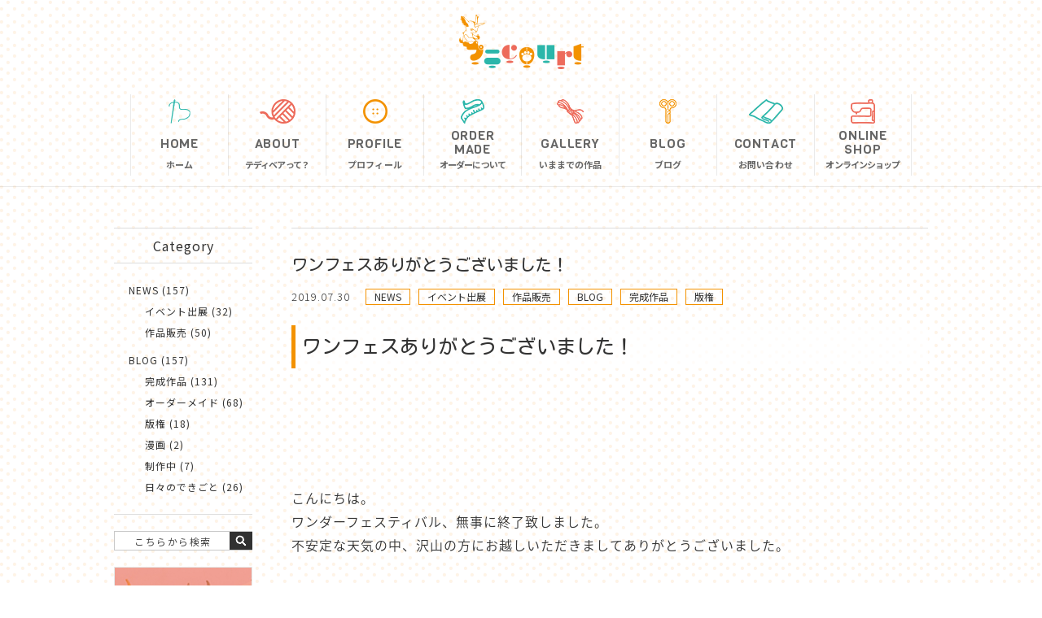

--- FILE ---
content_type: text/html; charset=UTF-8
request_url: https://punicourt.com/blog/2019-7-30
body_size: 14805
content:
<!DOCTYPE html>
<html lang="ja">
<head>
<meta charset="UTF-8" />
<meta name="viewport" content="width=device-width,initial-scale=1">
<link rel="pingback" href="https://punicourt.com/jetb/xmlrpc.php" />
<link rel="shortcut icon" href="https://punicourt.com/jetb/wp-content/themes/jetb-press13/img/favicon.ico" />
<!--▼-追加CSS-▼-->

<title>ワンフェスありがとうございました！ | プニcourt</title>
	<style>img:is([sizes="auto" i], [sizes^="auto," i]) { contain-intrinsic-size: 3000px 1500px }</style>
	
		<!-- All in One SEO 4.8.9 - aioseo.com -->
	<meta name="robots" content="max-image-preview:large" />
	<meta name="author" content="プニcourt"/>
	<meta name="google-site-verification" content="yvjgwgsqDGOxTV6nJH0AhScpUtHRd24oAMl-oX77qcI" />
	<link rel="canonical" href="https://punicourt.com/blog/2019-7-30" />
	<meta name="generator" content="All in One SEO (AIOSEO) 4.8.9" />
		<meta property="og:locale" content="ja_JP" />
		<meta property="og:site_name" content="プニcourt" />
		<meta property="og:type" content="article" />
		<meta property="og:title" content="ワンフェスありがとうございました！ | プニcourt" />
		<meta property="og:url" content="https://punicourt.com/blog/2019-7-30" />
		<meta property="og:image" content="https://punicourt.com/jetb/wp-content/uploads/2019/07/7BD00506-AD86-4CAA-A990-00330DD53D8A.jpeg" />
		<meta property="og:image:secure_url" content="https://punicourt.com/jetb/wp-content/uploads/2019/07/7BD00506-AD86-4CAA-A990-00330DD53D8A.jpeg" />
		<meta property="og:image:width" content="2048" />
		<meta property="og:image:height" content="2048" />
		<meta property="article:published_time" content="2019-07-30T06:16:54+00:00" />
		<meta property="article:modified_time" content="2021-01-13T21:41:20+00:00" />
		<meta name="twitter:card" content="summary_large_image" />
		<meta name="twitter:site" content="@punicourt" />
		<meta name="twitter:title" content="ワンフェスありがとうございました！ | プニcourt" />
		<meta name="twitter:creator" content="@punicourt" />
		<meta name="twitter:image" content="https://punicourt.com/jetb/wp-content/uploads/2019/07/7BD00506-AD86-4CAA-A990-00330DD53D8A.jpeg" />
		<script type="application/ld+json" class="aioseo-schema">
			{"@context":"https:\/\/schema.org","@graph":[{"@type":"Article","@id":"https:\/\/punicourt.com\/blog\/2019-7-30#article","name":"\u30ef\u30f3\u30d5\u30a7\u30b9\u3042\u308a\u304c\u3068\u3046\u3054\u3056\u3044\u307e\u3057\u305f\uff01 | \u30d7\u30cbcourt","headline":"\u30ef\u30f3\u30d5\u30a7\u30b9\u3042\u308a\u304c\u3068\u3046\u3054\u3056\u3044\u307e\u3057\u305f\uff01","author":{"@id":"https:\/\/punicourt.com\/author\/punicourt2015#author"},"publisher":{"@id":"https:\/\/punicourt.com\/#organization"},"image":{"@type":"ImageObject","url":"https:\/\/punicourt.com\/jetb\/wp-content\/uploads\/2019\/07\/7BD00506-AD86-4CAA-A990-00330DD53D8A.jpeg","width":2048,"height":2048},"datePublished":"2019-07-30T15:16:54+09:00","dateModified":"2021-01-14T06:41:20+09:00","inLanguage":"ja","mainEntityOfPage":{"@id":"https:\/\/punicourt.com\/blog\/2019-7-30#webpage"},"isPartOf":{"@id":"https:\/\/punicourt.com\/blog\/2019-7-30#webpage"},"articleSection":"NEWS, \u30a4\u30d9\u30f3\u30c8\u51fa\u5c55, \u4f5c\u54c1\u8ca9\u58f2, BLOG, \u5b8c\u6210\u4f5c\u54c1, \u7248\u6a29"},{"@type":"BreadcrumbList","@id":"https:\/\/punicourt.com\/blog\/2019-7-30#breadcrumblist","itemListElement":[{"@type":"ListItem","@id":"https:\/\/punicourt.com#listItem","position":1,"name":"\u30db\u30fc\u30e0","item":"https:\/\/punicourt.com","nextItem":{"@type":"ListItem","@id":"https:\/\/punicourt.com\/category\/news#listItem","name":"NEWS"}},{"@type":"ListItem","@id":"https:\/\/punicourt.com\/category\/news#listItem","position":2,"name":"NEWS","item":"https:\/\/punicourt.com\/category\/news","nextItem":{"@type":"ListItem","@id":"https:\/\/punicourt.com\/category\/news\/event#listItem","name":"\u30a4\u30d9\u30f3\u30c8\u51fa\u5c55"},"previousItem":{"@type":"ListItem","@id":"https:\/\/punicourt.com#listItem","name":"\u30db\u30fc\u30e0"}},{"@type":"ListItem","@id":"https:\/\/punicourt.com\/category\/news\/event#listItem","position":3,"name":"\u30a4\u30d9\u30f3\u30c8\u51fa\u5c55","item":"https:\/\/punicourt.com\/category\/news\/event","nextItem":{"@type":"ListItem","@id":"https:\/\/punicourt.com\/blog\/2019-7-30#listItem","name":"\u30ef\u30f3\u30d5\u30a7\u30b9\u3042\u308a\u304c\u3068\u3046\u3054\u3056\u3044\u307e\u3057\u305f\uff01"},"previousItem":{"@type":"ListItem","@id":"https:\/\/punicourt.com\/category\/news#listItem","name":"NEWS"}},{"@type":"ListItem","@id":"https:\/\/punicourt.com\/blog\/2019-7-30#listItem","position":4,"name":"\u30ef\u30f3\u30d5\u30a7\u30b9\u3042\u308a\u304c\u3068\u3046\u3054\u3056\u3044\u307e\u3057\u305f\uff01","previousItem":{"@type":"ListItem","@id":"https:\/\/punicourt.com\/category\/news\/event#listItem","name":"\u30a4\u30d9\u30f3\u30c8\u51fa\u5c55"}}]},{"@type":"Organization","@id":"https:\/\/punicourt.com\/#organization","name":"\u30d7\u30cbcourt","description":"\u30c6\u30c7\u30a3\u30d9\u30a2\u306e\u6280\u6cd5\u3092\u7528\u3044\u3066\u30aa\u30ea\u30b8\u30ca\u30eb\u306e\u306c\u3044\u3050\u308b\u307f\u3092\u5236\u4f5c\u3057\u3066\u3044\u307e\u3059\u3002","url":"https:\/\/punicourt.com\/","sameAs":["https:\/\/twitter.com\/punicourt"]},{"@type":"Person","@id":"https:\/\/punicourt.com\/author\/punicourt2015#author","url":"https:\/\/punicourt.com\/author\/punicourt2015","name":"\u30d7\u30cbcourt","image":{"@type":"ImageObject","@id":"https:\/\/punicourt.com\/blog\/2019-7-30#authorImage","url":"https:\/\/secure.gravatar.com\/avatar\/1d5d2c2217d30e6a3401413caa772af60f16c569b64c9b9ec8256c7ff337a188?s=96&d=mm&r=g","width":96,"height":96,"caption":"\u30d7\u30cbcourt"}},{"@type":"WebPage","@id":"https:\/\/punicourt.com\/blog\/2019-7-30#webpage","url":"https:\/\/punicourt.com\/blog\/2019-7-30","name":"\u30ef\u30f3\u30d5\u30a7\u30b9\u3042\u308a\u304c\u3068\u3046\u3054\u3056\u3044\u307e\u3057\u305f\uff01 | \u30d7\u30cbcourt","inLanguage":"ja","isPartOf":{"@id":"https:\/\/punicourt.com\/#website"},"breadcrumb":{"@id":"https:\/\/punicourt.com\/blog\/2019-7-30#breadcrumblist"},"author":{"@id":"https:\/\/punicourt.com\/author\/punicourt2015#author"},"creator":{"@id":"https:\/\/punicourt.com\/author\/punicourt2015#author"},"image":{"@type":"ImageObject","url":"https:\/\/punicourt.com\/jetb\/wp-content\/uploads\/2019\/07\/7BD00506-AD86-4CAA-A990-00330DD53D8A.jpeg","@id":"https:\/\/punicourt.com\/blog\/2019-7-30\/#mainImage","width":2048,"height":2048},"primaryImageOfPage":{"@id":"https:\/\/punicourt.com\/blog\/2019-7-30#mainImage"},"datePublished":"2019-07-30T15:16:54+09:00","dateModified":"2021-01-14T06:41:20+09:00"},{"@type":"WebSite","@id":"https:\/\/punicourt.com\/#website","url":"https:\/\/punicourt.com\/","name":"\u30d7\u30cbcourt","description":"\u30c6\u30c7\u30a3\u30d9\u30a2\u306e\u6280\u6cd5\u3092\u7528\u3044\u3066\u30aa\u30ea\u30b8\u30ca\u30eb\u306e\u306c\u3044\u3050\u308b\u307f\u3092\u5236\u4f5c\u3057\u3066\u3044\u307e\u3059\u3002","inLanguage":"ja","publisher":{"@id":"https:\/\/punicourt.com\/#organization"}}]}
		</script>
		<!-- All in One SEO -->

<link rel='dns-prefetch' href='//static.addtoany.com' />
<link rel='dns-prefetch' href='//fonts.googleapis.com' />
<script type="text/javascript">
/* <![CDATA[ */
window._wpemojiSettings = {"baseUrl":"https:\/\/s.w.org\/images\/core\/emoji\/16.0.1\/72x72\/","ext":".png","svgUrl":"https:\/\/s.w.org\/images\/core\/emoji\/16.0.1\/svg\/","svgExt":".svg","source":{"concatemoji":"https:\/\/punicourt.com\/jetb\/wp-includes\/js\/wp-emoji-release.min.js?ver=6.8.3"}};
/*! This file is auto-generated */
!function(s,n){var o,i,e;function c(e){try{var t={supportTests:e,timestamp:(new Date).valueOf()};sessionStorage.setItem(o,JSON.stringify(t))}catch(e){}}function p(e,t,n){e.clearRect(0,0,e.canvas.width,e.canvas.height),e.fillText(t,0,0);var t=new Uint32Array(e.getImageData(0,0,e.canvas.width,e.canvas.height).data),a=(e.clearRect(0,0,e.canvas.width,e.canvas.height),e.fillText(n,0,0),new Uint32Array(e.getImageData(0,0,e.canvas.width,e.canvas.height).data));return t.every(function(e,t){return e===a[t]})}function u(e,t){e.clearRect(0,0,e.canvas.width,e.canvas.height),e.fillText(t,0,0);for(var n=e.getImageData(16,16,1,1),a=0;a<n.data.length;a++)if(0!==n.data[a])return!1;return!0}function f(e,t,n,a){switch(t){case"flag":return n(e,"\ud83c\udff3\ufe0f\u200d\u26a7\ufe0f","\ud83c\udff3\ufe0f\u200b\u26a7\ufe0f")?!1:!n(e,"\ud83c\udde8\ud83c\uddf6","\ud83c\udde8\u200b\ud83c\uddf6")&&!n(e,"\ud83c\udff4\udb40\udc67\udb40\udc62\udb40\udc65\udb40\udc6e\udb40\udc67\udb40\udc7f","\ud83c\udff4\u200b\udb40\udc67\u200b\udb40\udc62\u200b\udb40\udc65\u200b\udb40\udc6e\u200b\udb40\udc67\u200b\udb40\udc7f");case"emoji":return!a(e,"\ud83e\udedf")}return!1}function g(e,t,n,a){var r="undefined"!=typeof WorkerGlobalScope&&self instanceof WorkerGlobalScope?new OffscreenCanvas(300,150):s.createElement("canvas"),o=r.getContext("2d",{willReadFrequently:!0}),i=(o.textBaseline="top",o.font="600 32px Arial",{});return e.forEach(function(e){i[e]=t(o,e,n,a)}),i}function t(e){var t=s.createElement("script");t.src=e,t.defer=!0,s.head.appendChild(t)}"undefined"!=typeof Promise&&(o="wpEmojiSettingsSupports",i=["flag","emoji"],n.supports={everything:!0,everythingExceptFlag:!0},e=new Promise(function(e){s.addEventListener("DOMContentLoaded",e,{once:!0})}),new Promise(function(t){var n=function(){try{var e=JSON.parse(sessionStorage.getItem(o));if("object"==typeof e&&"number"==typeof e.timestamp&&(new Date).valueOf()<e.timestamp+604800&&"object"==typeof e.supportTests)return e.supportTests}catch(e){}return null}();if(!n){if("undefined"!=typeof Worker&&"undefined"!=typeof OffscreenCanvas&&"undefined"!=typeof URL&&URL.createObjectURL&&"undefined"!=typeof Blob)try{var e="postMessage("+g.toString()+"("+[JSON.stringify(i),f.toString(),p.toString(),u.toString()].join(",")+"));",a=new Blob([e],{type:"text/javascript"}),r=new Worker(URL.createObjectURL(a),{name:"wpTestEmojiSupports"});return void(r.onmessage=function(e){c(n=e.data),r.terminate(),t(n)})}catch(e){}c(n=g(i,f,p,u))}t(n)}).then(function(e){for(var t in e)n.supports[t]=e[t],n.supports.everything=n.supports.everything&&n.supports[t],"flag"!==t&&(n.supports.everythingExceptFlag=n.supports.everythingExceptFlag&&n.supports[t]);n.supports.everythingExceptFlag=n.supports.everythingExceptFlag&&!n.supports.flag,n.DOMReady=!1,n.readyCallback=function(){n.DOMReady=!0}}).then(function(){return e}).then(function(){var e;n.supports.everything||(n.readyCallback(),(e=n.source||{}).concatemoji?t(e.concatemoji):e.wpemoji&&e.twemoji&&(t(e.twemoji),t(e.wpemoji)))}))}((window,document),window._wpemojiSettings);
/* ]]> */
</script>
<link rel='stylesheet' id='colorbox-theme1-css' href='https://punicourt.com/jetb/wp-content/plugins/jquery-colorbox/themes/theme1/colorbox.css?ver=4.6.2' type='text/css' media='screen' />
<link rel='stylesheet' id='sbi_styles-css' href='https://punicourt.com/jetb/wp-content/plugins/instagram-feed/css/sbi-styles.min.css?ver=6.9.1' type='text/css' media='all' />
<link rel='stylesheet' id='front-css-css' href='https://punicourt.com/jetb/wp-content/plugins/fully-background-manager/assets/css/fbm_front.css?ver=6.8.3' type='text/css' media='all' />
<style id='wp-emoji-styles-inline-css' type='text/css'>

	img.wp-smiley, img.emoji {
		display: inline !important;
		border: none !important;
		box-shadow: none !important;
		height: 1em !important;
		width: 1em !important;
		margin: 0 0.07em !important;
		vertical-align: -0.1em !important;
		background: none !important;
		padding: 0 !important;
	}
</style>
<link rel='stylesheet' id='wp-block-library-css' href='https://punicourt.com/jetb/wp-includes/css/dist/block-library/style.min.css?ver=6.8.3' type='text/css' media='all' />
<style id='classic-theme-styles-inline-css' type='text/css'>
/*! This file is auto-generated */
.wp-block-button__link{color:#fff;background-color:#32373c;border-radius:9999px;box-shadow:none;text-decoration:none;padding:calc(.667em + 2px) calc(1.333em + 2px);font-size:1.125em}.wp-block-file__button{background:#32373c;color:#fff;text-decoration:none}
</style>
<style id='global-styles-inline-css' type='text/css'>
:root{--wp--preset--aspect-ratio--square: 1;--wp--preset--aspect-ratio--4-3: 4/3;--wp--preset--aspect-ratio--3-4: 3/4;--wp--preset--aspect-ratio--3-2: 3/2;--wp--preset--aspect-ratio--2-3: 2/3;--wp--preset--aspect-ratio--16-9: 16/9;--wp--preset--aspect-ratio--9-16: 9/16;--wp--preset--color--black: #000000;--wp--preset--color--cyan-bluish-gray: #abb8c3;--wp--preset--color--white: #ffffff;--wp--preset--color--pale-pink: #f78da7;--wp--preset--color--vivid-red: #cf2e2e;--wp--preset--color--luminous-vivid-orange: #ff6900;--wp--preset--color--luminous-vivid-amber: #fcb900;--wp--preset--color--light-green-cyan: #7bdcb5;--wp--preset--color--vivid-green-cyan: #00d084;--wp--preset--color--pale-cyan-blue: #8ed1fc;--wp--preset--color--vivid-cyan-blue: #0693e3;--wp--preset--color--vivid-purple: #9b51e0;--wp--preset--gradient--vivid-cyan-blue-to-vivid-purple: linear-gradient(135deg,rgba(6,147,227,1) 0%,rgb(155,81,224) 100%);--wp--preset--gradient--light-green-cyan-to-vivid-green-cyan: linear-gradient(135deg,rgb(122,220,180) 0%,rgb(0,208,130) 100%);--wp--preset--gradient--luminous-vivid-amber-to-luminous-vivid-orange: linear-gradient(135deg,rgba(252,185,0,1) 0%,rgba(255,105,0,1) 100%);--wp--preset--gradient--luminous-vivid-orange-to-vivid-red: linear-gradient(135deg,rgba(255,105,0,1) 0%,rgb(207,46,46) 100%);--wp--preset--gradient--very-light-gray-to-cyan-bluish-gray: linear-gradient(135deg,rgb(238,238,238) 0%,rgb(169,184,195) 100%);--wp--preset--gradient--cool-to-warm-spectrum: linear-gradient(135deg,rgb(74,234,220) 0%,rgb(151,120,209) 20%,rgb(207,42,186) 40%,rgb(238,44,130) 60%,rgb(251,105,98) 80%,rgb(254,248,76) 100%);--wp--preset--gradient--blush-light-purple: linear-gradient(135deg,rgb(255,206,236) 0%,rgb(152,150,240) 100%);--wp--preset--gradient--blush-bordeaux: linear-gradient(135deg,rgb(254,205,165) 0%,rgb(254,45,45) 50%,rgb(107,0,62) 100%);--wp--preset--gradient--luminous-dusk: linear-gradient(135deg,rgb(255,203,112) 0%,rgb(199,81,192) 50%,rgb(65,88,208) 100%);--wp--preset--gradient--pale-ocean: linear-gradient(135deg,rgb(255,245,203) 0%,rgb(182,227,212) 50%,rgb(51,167,181) 100%);--wp--preset--gradient--electric-grass: linear-gradient(135deg,rgb(202,248,128) 0%,rgb(113,206,126) 100%);--wp--preset--gradient--midnight: linear-gradient(135deg,rgb(2,3,129) 0%,rgb(40,116,252) 100%);--wp--preset--font-size--small: 13px;--wp--preset--font-size--medium: 20px;--wp--preset--font-size--large: 36px;--wp--preset--font-size--x-large: 42px;--wp--preset--spacing--20: 0.44rem;--wp--preset--spacing--30: 0.67rem;--wp--preset--spacing--40: 1rem;--wp--preset--spacing--50: 1.5rem;--wp--preset--spacing--60: 2.25rem;--wp--preset--spacing--70: 3.38rem;--wp--preset--spacing--80: 5.06rem;--wp--preset--shadow--natural: 6px 6px 9px rgba(0, 0, 0, 0.2);--wp--preset--shadow--deep: 12px 12px 50px rgba(0, 0, 0, 0.4);--wp--preset--shadow--sharp: 6px 6px 0px rgba(0, 0, 0, 0.2);--wp--preset--shadow--outlined: 6px 6px 0px -3px rgba(255, 255, 255, 1), 6px 6px rgba(0, 0, 0, 1);--wp--preset--shadow--crisp: 6px 6px 0px rgba(0, 0, 0, 1);}:where(.is-layout-flex){gap: 0.5em;}:where(.is-layout-grid){gap: 0.5em;}body .is-layout-flex{display: flex;}.is-layout-flex{flex-wrap: wrap;align-items: center;}.is-layout-flex > :is(*, div){margin: 0;}body .is-layout-grid{display: grid;}.is-layout-grid > :is(*, div){margin: 0;}:where(.wp-block-columns.is-layout-flex){gap: 2em;}:where(.wp-block-columns.is-layout-grid){gap: 2em;}:where(.wp-block-post-template.is-layout-flex){gap: 1.25em;}:where(.wp-block-post-template.is-layout-grid){gap: 1.25em;}.has-black-color{color: var(--wp--preset--color--black) !important;}.has-cyan-bluish-gray-color{color: var(--wp--preset--color--cyan-bluish-gray) !important;}.has-white-color{color: var(--wp--preset--color--white) !important;}.has-pale-pink-color{color: var(--wp--preset--color--pale-pink) !important;}.has-vivid-red-color{color: var(--wp--preset--color--vivid-red) !important;}.has-luminous-vivid-orange-color{color: var(--wp--preset--color--luminous-vivid-orange) !important;}.has-luminous-vivid-amber-color{color: var(--wp--preset--color--luminous-vivid-amber) !important;}.has-light-green-cyan-color{color: var(--wp--preset--color--light-green-cyan) !important;}.has-vivid-green-cyan-color{color: var(--wp--preset--color--vivid-green-cyan) !important;}.has-pale-cyan-blue-color{color: var(--wp--preset--color--pale-cyan-blue) !important;}.has-vivid-cyan-blue-color{color: var(--wp--preset--color--vivid-cyan-blue) !important;}.has-vivid-purple-color{color: var(--wp--preset--color--vivid-purple) !important;}.has-black-background-color{background-color: var(--wp--preset--color--black) !important;}.has-cyan-bluish-gray-background-color{background-color: var(--wp--preset--color--cyan-bluish-gray) !important;}.has-white-background-color{background-color: var(--wp--preset--color--white) !important;}.has-pale-pink-background-color{background-color: var(--wp--preset--color--pale-pink) !important;}.has-vivid-red-background-color{background-color: var(--wp--preset--color--vivid-red) !important;}.has-luminous-vivid-orange-background-color{background-color: var(--wp--preset--color--luminous-vivid-orange) !important;}.has-luminous-vivid-amber-background-color{background-color: var(--wp--preset--color--luminous-vivid-amber) !important;}.has-light-green-cyan-background-color{background-color: var(--wp--preset--color--light-green-cyan) !important;}.has-vivid-green-cyan-background-color{background-color: var(--wp--preset--color--vivid-green-cyan) !important;}.has-pale-cyan-blue-background-color{background-color: var(--wp--preset--color--pale-cyan-blue) !important;}.has-vivid-cyan-blue-background-color{background-color: var(--wp--preset--color--vivid-cyan-blue) !important;}.has-vivid-purple-background-color{background-color: var(--wp--preset--color--vivid-purple) !important;}.has-black-border-color{border-color: var(--wp--preset--color--black) !important;}.has-cyan-bluish-gray-border-color{border-color: var(--wp--preset--color--cyan-bluish-gray) !important;}.has-white-border-color{border-color: var(--wp--preset--color--white) !important;}.has-pale-pink-border-color{border-color: var(--wp--preset--color--pale-pink) !important;}.has-vivid-red-border-color{border-color: var(--wp--preset--color--vivid-red) !important;}.has-luminous-vivid-orange-border-color{border-color: var(--wp--preset--color--luminous-vivid-orange) !important;}.has-luminous-vivid-amber-border-color{border-color: var(--wp--preset--color--luminous-vivid-amber) !important;}.has-light-green-cyan-border-color{border-color: var(--wp--preset--color--light-green-cyan) !important;}.has-vivid-green-cyan-border-color{border-color: var(--wp--preset--color--vivid-green-cyan) !important;}.has-pale-cyan-blue-border-color{border-color: var(--wp--preset--color--pale-cyan-blue) !important;}.has-vivid-cyan-blue-border-color{border-color: var(--wp--preset--color--vivid-cyan-blue) !important;}.has-vivid-purple-border-color{border-color: var(--wp--preset--color--vivid-purple) !important;}.has-vivid-cyan-blue-to-vivid-purple-gradient-background{background: var(--wp--preset--gradient--vivid-cyan-blue-to-vivid-purple) !important;}.has-light-green-cyan-to-vivid-green-cyan-gradient-background{background: var(--wp--preset--gradient--light-green-cyan-to-vivid-green-cyan) !important;}.has-luminous-vivid-amber-to-luminous-vivid-orange-gradient-background{background: var(--wp--preset--gradient--luminous-vivid-amber-to-luminous-vivid-orange) !important;}.has-luminous-vivid-orange-to-vivid-red-gradient-background{background: var(--wp--preset--gradient--luminous-vivid-orange-to-vivid-red) !important;}.has-very-light-gray-to-cyan-bluish-gray-gradient-background{background: var(--wp--preset--gradient--very-light-gray-to-cyan-bluish-gray) !important;}.has-cool-to-warm-spectrum-gradient-background{background: var(--wp--preset--gradient--cool-to-warm-spectrum) !important;}.has-blush-light-purple-gradient-background{background: var(--wp--preset--gradient--blush-light-purple) !important;}.has-blush-bordeaux-gradient-background{background: var(--wp--preset--gradient--blush-bordeaux) !important;}.has-luminous-dusk-gradient-background{background: var(--wp--preset--gradient--luminous-dusk) !important;}.has-pale-ocean-gradient-background{background: var(--wp--preset--gradient--pale-ocean) !important;}.has-electric-grass-gradient-background{background: var(--wp--preset--gradient--electric-grass) !important;}.has-midnight-gradient-background{background: var(--wp--preset--gradient--midnight) !important;}.has-small-font-size{font-size: var(--wp--preset--font-size--small) !important;}.has-medium-font-size{font-size: var(--wp--preset--font-size--medium) !important;}.has-large-font-size{font-size: var(--wp--preset--font-size--large) !important;}.has-x-large-font-size{font-size: var(--wp--preset--font-size--x-large) !important;}
:where(.wp-block-post-template.is-layout-flex){gap: 1.25em;}:where(.wp-block-post-template.is-layout-grid){gap: 1.25em;}
:where(.wp-block-columns.is-layout-flex){gap: 2em;}:where(.wp-block-columns.is-layout-grid){gap: 2em;}
:root :where(.wp-block-pullquote){font-size: 1.5em;line-height: 1.6;}
</style>
<link rel='stylesheet' id='contact-form-7-css' href='https://punicourt.com/jetb/wp-content/plugins/contact-form-7/includes/css/styles.css?ver=6.1.3' type='text/css' media='all' />
<link rel='stylesheet' id='style-sheet-css' href='https://punicourt.com/jetb/wp-content/themes/jetb-press13/style.css?ver=6.8.3' type='text/css' media='all' />
<link rel='stylesheet' id='JetB_press-fonts-css' href='https://fonts.googleapis.com/css?family=Open+Sans:400italic,700italic,400,700&#038;subset=latin,latin-ext' type='text/css' media='all' />
<link rel='stylesheet' id='wp-pagenavi-css' href='https://punicourt.com/jetb/wp-content/plugins/wp-pagenavi/pagenavi-css.css?ver=2.70' type='text/css' media='all' />
<link rel='stylesheet' id='tablepress-default-css' href='https://punicourt.com/jetb/wp-content/plugins/tablepress/css/build/default.css?ver=3.2.5' type='text/css' media='all' />
<link rel='stylesheet' id='addtoany-css' href='https://punicourt.com/jetb/wp-content/plugins/add-to-any/addtoany.min.css?ver=1.16' type='text/css' media='all' />
<script type="text/javascript" src="https://punicourt.com/jetb/wp-includes/js/jquery/jquery.min.js?ver=3.7.1" id="jquery-core-js"></script>
<script type="text/javascript" src="https://punicourt.com/jetb/wp-includes/js/jquery/jquery-migrate.min.js?ver=3.4.1" id="jquery-migrate-js"></script>
<script type="text/javascript" id="colorbox-js-extra">
/* <![CDATA[ */
var jQueryColorboxSettingsArray = {"jQueryColorboxVersion":"4.6.2","colorboxInline":"false","colorboxIframe":"false","colorboxGroupId":"","colorboxTitle":"","colorboxWidth":"false","colorboxHeight":"false","colorboxMaxWidth":"false","colorboxMaxHeight":"false","colorboxSlideshow":"false","colorboxSlideshowAuto":"false","colorboxScalePhotos":"true","colorboxPreloading":"false","colorboxOverlayClose":"true","colorboxLoop":"true","colorboxEscKey":"true","colorboxArrowKey":"true","colorboxScrolling":"true","colorboxOpacity":"0.85","colorboxTransition":"elastic","colorboxSpeed":"350","colorboxSlideshowSpeed":"2500","colorboxClose":"close","colorboxNext":"next","colorboxPrevious":"previous","colorboxSlideshowStart":"start slideshow","colorboxSlideshowStop":"stop slideshow","colorboxCurrent":"{current} of {total} images","colorboxXhrError":"This content failed to load.","colorboxImgError":"This image failed to load.","colorboxImageMaxWidth":"95%","colorboxImageMaxHeight":"95%","colorboxImageHeight":"false","colorboxImageWidth":"false","colorboxLinkHeight":"false","colorboxLinkWidth":"false","colorboxInitialHeight":"100","colorboxInitialWidth":"300","autoColorboxJavaScript":"true","autoHideFlash":"","autoColorbox":"true","autoColorboxGalleries":"","addZoomOverlay":"","useGoogleJQuery":"","colorboxAddClassToLinks":""};
/* ]]> */
</script>
<script type="text/javascript" src="https://punicourt.com/jetb/wp-content/plugins/jquery-colorbox/js/jquery.colorbox-min.js?ver=1.4.33" id="colorbox-js"></script>
<script type="text/javascript" src="https://punicourt.com/jetb/wp-content/plugins/jquery-colorbox/js/jquery-colorbox-wrapper-min.js?ver=4.6.2" id="colorbox-wrapper-js"></script>
<script type="text/javascript" id="addtoany-core-js-before">
/* <![CDATA[ */
window.a2a_config=window.a2a_config||{};a2a_config.callbacks=[];a2a_config.overlays=[];a2a_config.templates={};a2a_localize = {
	Share: "共有",
	Save: "ブックマーク",
	Subscribe: "購読",
	Email: "メール",
	Bookmark: "ブックマーク",
	ShowAll: "すべて表示する",
	ShowLess: "小さく表示する",
	FindServices: "サービスを探す",
	FindAnyServiceToAddTo: "追加するサービスを今すぐ探す",
	PoweredBy: "Powered by",
	ShareViaEmail: "メールでシェアする",
	SubscribeViaEmail: "メールで購読する",
	BookmarkInYourBrowser: "ブラウザにブックマーク",
	BookmarkInstructions: "このページをブックマークするには、 Ctrl+D または \u2318+D を押下。",
	AddToYourFavorites: "お気に入りに追加",
	SendFromWebOrProgram: "任意のメールアドレスまたはメールプログラムから送信",
	EmailProgram: "メールプログラム",
	More: "詳細&#8230;",
	ThanksForSharing: "共有ありがとうございます !",
	ThanksForFollowing: "フォローありがとうございます !"
};
/* ]]> */
</script>
<script type="text/javascript" defer src="https://static.addtoany.com/menu/page.js" id="addtoany-core-js"></script>
<script type="text/javascript" defer src="https://punicourt.com/jetb/wp-content/plugins/add-to-any/addtoany.min.js?ver=1.1" id="addtoany-jquery-js"></script>
<link rel="https://api.w.org/" href="https://punicourt.com/wp-json/" /><link rel="alternate" title="JSON" type="application/json" href="https://punicourt.com/wp-json/wp/v2/posts/2836" /><link rel='shortlink' href='https://punicourt.com/?p=2836' />
<link rel="alternate" title="oEmbed (JSON)" type="application/json+oembed" href="https://punicourt.com/wp-json/oembed/1.0/embed?url=https%3A%2F%2Fpunicourt.com%2Fblog%2F2019-7-30" />
<link rel="alternate" title="oEmbed (XML)" type="text/xml+oembed" href="https://punicourt.com/wp-json/oembed/1.0/embed?url=https%3A%2F%2Fpunicourt.com%2Fblog%2F2019-7-30&#038;format=xml" />

<link rel="stylesheet" href="https://punicourt.com/jetb/wp-content/plugins/count-per-day/counter.css" type="text/css" />
	<link rel="preconnect" href="https://fonts.googleapis.com">
	<link rel="preconnect" href="https://fonts.gstatic.com">
	<link href='https://fonts.googleapis.com/css2?display=swap&family=Kosugi+Maru' rel='stylesheet'><script src="https://ajaxzip3.github.io/ajaxzip3.js" charset="UTF-8"></script>
    <script type="text/javascript">
    jQuery(function($){
    $("#zip").attr('onKeyUp', 'AjaxZip3.zip2addr(this,\'\',\'address\',\'address\');');
    $("#zip2").attr('onKeyUp', 'AjaxZip3.zip2addr(\'zip1\',\'zip2\',\'prefecture\',\'city\',\'street\');');
});</script><style type="text/css" id="custom-background-css">
body.custom-background { background-image: url("https://punicourt.com/jetb/wp-content/uploads/2018/08/2018-08-02.png"); background-position: right top; background-size: auto; background-repeat: repeat; background-attachment: scroll; }
</style>
		<style id="egf-frontend-styles" type="text/css">
		p {font-family: 'Kosugi Maru', sans-serif;font-size: 15px;font-style: normal;font-weight: 400;letter-spacing: 1px;text-decoration: none;text-transform: none;} h1 {font-family: 'Kosugi Maru', sans-serif;font-style: normal;font-weight: 400;} h2 {font-family: 'Kosugi Maru', sans-serif;font-style: normal;font-weight: 400;} h3 {font-family: 'Kosugi Maru', sans-serif;font-style: normal;font-weight: 400;} h4 {font-family: 'Kosugi Maru', sans-serif;font-style: normal;font-weight: 400;} h5 {font-family: 'Kosugi Maru', sans-serif;font-style: normal;font-weight: 400;} h6 {font-family: 'Kosugi Maru', sans-serif;font-style: normal;font-weight: 400;} 	</style>
	<link rel="stylesheet" href="https://code.ionicframework.com/ionicons/2.0.1/css/ionicons.min.css">
<link rel="stylesheet" href="https://punicourt.com/jetb/wp-content/themes/jetb-press13/css/slick.css" type="text/css" />
<link rel="stylesheet" href="https://punicourt.com/jetb/wp-content/themes/jetb-press13/css/slick-theme.css" type="text/css" />
<link rel="stylesheet" href="https://punicourt.com/jetb/wp-content/themes/jetb-press13/css/jquery.mCustomScrollbar.css" type="text/css" />
<link rel="stylesheet" href="https://punicourt.com/jetb/wp-content/themes/jetb-press13/css/jquery.simplyscroll.css" type="text/css" />
<link rel="stylesheet" href="https://punicourt.com/jetb/wp-content/themes/jetb-press13/jetb_style.css" type="text/css" />


<link rel="stylesheet" href="https://punicourt.com/jetb/wp-content/themes/jetb-press13/jet_media.css" type="text/css" />
	
	<!-- Google tag (gtag.js) -->
<script async src="https://www.googletagmanager.com/gtag/js?id=G-CD58LYCPJM"></script>
<script>
  window.dataLayer = window.dataLayer || [];
  function gtag(){dataLayer.push(arguments);}
  gtag('js', new Date());

  gtag('config', 'G-CD58LYCPJM');
	gtag('config', 'UA-122211733-17');
</script>
	
</head>

<body class="wp-singular post-template-default single single-post postid-2836 single-format-standard custom-background wp-theme-jetb-press13 fully-background metaslider-plugin" ontouchstart="">
<!--<div class="bgbg"></div>-->
	<div id="top" class="allwrapper">

				<header id="upper">
	<div class="inner">
		<h1 id="siteid"><a href="https://punicourt.com"><img src="https://punicourt.com/jetb/wp-content/themes/jetb-press13/img/logo.png" alt="プニcourt テディベアの技法を用いてオリジナルのぬいぐるみを制作しています。" width="153" height="67"></a></h1>
	</div>

	<div class="menu-trigger" href="#">
		<div class="trigger_wrap">
			<span></span>
			<span></span>
			<span></span>
		</div>
		<p>menu</p>
	</div>
	
	<nav class="g_nav cf">	
		<ul class="g_nav_menu cf 2019-7-30_on">
	<li class="gn_li nav1">
		<a href="https://punicourt.com/"><span class="wf">HOME</span><span class="ja">ホーム</span></a>
	</li>
	<li class="gn_li nav2 pc">
		<a href="https://punicourt.com/about/"><span class="wf">ABOUT</span><span class="ja">テディベアって？</span></a>
		<div class="nav-child pc">
			<ul class="about_pl_out">
				<li><a href="https://punicourt.com/about/#about">テディベアって？</a></li>
				<li><a href="https://punicourt.com/about/#material">素材について</a></li>
				<li><a href="https://punicourt.com/about/#make">テディベアができるまで</a></li>
				<li><a href="https://punicourt.com/about/#care">お手入れ取り扱い方法</a></li>
			</ul>
			<ul class="about_pl_in">
				<li><a href="#about">テディベアって？</a></li>
				<li><a href="#material">素材について</a></li>
				<li><a href="#make">テディベアができるまで</a></li>
				<li><a href="#care">お手入れ取り扱い方法</a></li>
			</ul>
		</div>
	</li>
	<li class="gn_li nav2 smp">
		<a href="https://punicourt.com/about/"><span class="wf">ABOUT</span><span class="ja">テディベアって？</span></a>
		<span class="btn-toggle"></span>
		<div class="nav-child sp">
			<ul>
				<li><a href="https://punicourt.com/about/#about">テディベアって？</a></li>
				<li><a href="https://punicourt.com/about/#material">素材について</a></li>
				<li><a href="https://punicourt.com/about/#make">テディベアができるまで</a></li>
				<li><a href="https://punicourt.com/about/#care">お手入れ取り扱い方法</a></li>
			</ul>
		</div>
	</li>
	<li class="gn_li nav3">
		<a href="https://punicourt.com/profile/"><span class="wf">PROFILE</span><span class="ja">プロフィール</span></a>
	</li>
	<li class="gn_li nav4">
		<a href="https://punicourt.com/order-made/"><span class="wf pc">ORDER<br>MADE</span><span class="wf smp">ORDER MADE</span><span class="ja">オーダーについて</span></a>
	</li>
	<li class="gn_li nav5 pc">
		<a href="https://punicourt.com/gallery/"><span class="wf">GALLERY</span><span class="ja">いままでの作品</span></a>
		<div class="nav-child pc">
			<ul>
				<li><a href="https://punicourt.com/gallery_cat/animal/">動物モチーフ</a></li>
				<li><a href="https://punicourt.com/gallery_cat/eidolon/">幻獣モチーフ</a></li>
				<li><a href="https://punicourt.com/gallery_cat/original/">オリジナルキャラクター</a></li>
				<li><a href="https://punicourt.com/gallery_cat/special-order/">特殊オーダー</a></li>
			</ul>
		</div>
	</li>
	<li class="gn_li nav5 smp">
		<a href="https://punicourt.com/gallery/"><span class="wf">GALLERY</span><span class="ja">いままでの作品</span></a>
		<span class="btn-toggle"></span>
		<div class="nav-child sp">
			<ul>
				<li><a href="https://punicourt.com/gallery_cat/animal/">動物モチーフ</a></li>
				<li><a href="https://punicourt.com/gallery_cat/eidolon/">幻獣モチーフ</a></li>
				<li><a href="https://punicourt.com/gallery_cat/original/">オリジナルキャラクター</a></li>
				<li><a href="https://punicourt.com/gallery_cat/special-order/">特殊オーダー</a></li>
			</ul>
		</div>
	</li>
	<li class="gn_li nav6">
		<a href="https://punicourt.com/blogs/"><span class="wf">BLOG</span><span class="ja">ブログ</span></a>
	</li>
	<li class="gn_li nav7">
		<a href="https://punicourt.com/contact/"><span class="wf">CONTACT</span><span class="ja">お問い合わせ</span></a>
	</li>
	<li class="gn_li nav8">
		<a href="https://punicourt.thebase.in/"><span class="wf pc">ONLINE<br>SHOP</span><span class="wf smp">ONLINE SHOP</span><span class="ja">オンラインショップ</span></a>
	</li>
</ul>	</nav>
	
	<div id="btn-search" class="smp"><img src="https://punicourt.com/jetb/wp-content/themes/jetb-press13/img/icon_search_sp.png"></div>
	<div class="smp header-search">
		<form action="https://punicourt.com/" method="get" id="searchform-head">
			<input id="keywords-head" type="text" name="s" id="site_search" placeholder="" />
			<input id="searchBtn-header" type="image" src="https://punicourt.com/jetb/wp-content/themes/jetb-press13/img/icon_search_sp.png" alt="検索" name="searchBtn-header" value="Search" />
		</form>
	</div>

	
</header>		<!--single-->
<div id="blog_area">
<!--▼▼▼▼コンテンツエリア▼▼▼▼-->
<div class="inner cf">
	<main id="blog_cont">
		<article class="blog_box">
			
			<header class="blog_entry">
				<h1><a href="https://punicourt.com/blog/2019-7-30">ワンフェスありがとうございました！</a></h1>
				<time class="day_entry">2019.07.30</time>
				<div class="cat_entry"><a href="https://punicourt.com/category/news" rel="tag">NEWS</a><a href="https://punicourt.com/category/news/event" rel="tag">イベント出展</a><a href="https://punicourt.com/category/news/sale" rel="tag">作品販売</a><a href="https://punicourt.com/category/blog" rel="tag">BLOG</a><a href="https://punicourt.com/category/blog/completed-work" rel="tag">完成作品</a><a href="https://punicourt.com/category/blog/hanken" rel="tag">版権</a></div>
			</header>

			<section class="blog_text">
				<h1><span class="deco_A">ワンフェスありがとうございました！</span></h1>
<p>&nbsp;</p>
<p>&nbsp;</p>
<p>&nbsp;</p>
<p>&nbsp;</p>
<p>&nbsp;</p>
<p><span style="font-family: Noto Sans Japanese; font-size: 16px;">こんにちは。</span></p>
<p><span style="font-family: Noto Sans Japanese; font-size: 16px;">ワンダーフェスティバル、無事に終了致しました。</span></p>
<p><span style="font-family: Noto Sans Japanese; font-size: 16px;">不安定な天気の中、沢山の方にお越しいただきましてありがとうございました。</span></p>
<p>&nbsp;</p>
<p>&nbsp;</p>
<p>&nbsp;</p>
<p><img fetchpriority="high" decoding="async" class="alignnone size-large wp-image-2830 colorbox-2836" src="https://punicourt.com/jetb/wp-content/uploads/2019/07/7BD00506-AD86-4CAA-A990-00330DD53D8A-1024x1024.jpeg" alt="" width="1024" height="1024" srcset="https://punicourt.com/jetb/wp-content/uploads/2019/07/7BD00506-AD86-4CAA-A990-00330DD53D8A-1024x1024.jpeg 1024w, https://punicourt.com/jetb/wp-content/uploads/2019/07/7BD00506-AD86-4CAA-A990-00330DD53D8A-150x150.jpeg 150w, https://punicourt.com/jetb/wp-content/uploads/2019/07/7BD00506-AD86-4CAA-A990-00330DD53D8A-300x300.jpeg 300w, https://punicourt.com/jetb/wp-content/uploads/2019/07/7BD00506-AD86-4CAA-A990-00330DD53D8A-768x768.jpeg 768w, https://punicourt.com/jetb/wp-content/uploads/2019/07/7BD00506-AD86-4CAA-A990-00330DD53D8A.jpeg 2048w" sizes="(max-width: 1024px) 100vw, 1024px" /></p>
<p>&nbsp;</p>
<p>&nbsp;</p>
<p><img decoding="async" class="alignnone size-large wp-image-2826 colorbox-2836" src="https://punicourt.com/jetb/wp-content/uploads/2019/07/484460BF-13A0-447C-BC77-0AFBB1BA11C8-1024x1024.jpeg" alt="" width="1024" height="1024" srcset="https://punicourt.com/jetb/wp-content/uploads/2019/07/484460BF-13A0-447C-BC77-0AFBB1BA11C8-1024x1024.jpeg 1024w, https://punicourt.com/jetb/wp-content/uploads/2019/07/484460BF-13A0-447C-BC77-0AFBB1BA11C8-150x150.jpeg 150w, https://punicourt.com/jetb/wp-content/uploads/2019/07/484460BF-13A0-447C-BC77-0AFBB1BA11C8-300x300.jpeg 300w, https://punicourt.com/jetb/wp-content/uploads/2019/07/484460BF-13A0-447C-BC77-0AFBB1BA11C8-768x768.jpeg 768w" sizes="(max-width: 1024px) 100vw, 1024px" /></p>
<p>&nbsp;</p>
<p>&nbsp;</p>
<p><img decoding="async" class="alignnone size-large wp-image-2827 colorbox-2836" src="https://punicourt.com/jetb/wp-content/uploads/2019/07/0A261EBA-E23E-4538-94E3-B8F6CABEBE36-1024x1024.jpeg" alt="" width="1024" height="1024" srcset="https://punicourt.com/jetb/wp-content/uploads/2019/07/0A261EBA-E23E-4538-94E3-B8F6CABEBE36-1024x1024.jpeg 1024w, https://punicourt.com/jetb/wp-content/uploads/2019/07/0A261EBA-E23E-4538-94E3-B8F6CABEBE36-150x150.jpeg 150w, https://punicourt.com/jetb/wp-content/uploads/2019/07/0A261EBA-E23E-4538-94E3-B8F6CABEBE36-300x300.jpeg 300w, https://punicourt.com/jetb/wp-content/uploads/2019/07/0A261EBA-E23E-4538-94E3-B8F6CABEBE36-768x768.jpeg 768w" sizes="(max-width: 1024px) 100vw, 1024px" /></p>
<p>&nbsp;</p>
<p>&nbsp;</p>
<p><img loading="lazy" decoding="async" class="alignnone size-large wp-image-2828 colorbox-2836" src="https://punicourt.com/jetb/wp-content/uploads/2019/07/A18FA979-98E8-4A74-BECC-F76B78425FEC-1024x1024.jpeg" alt="" width="1024" height="1024" srcset="https://punicourt.com/jetb/wp-content/uploads/2019/07/A18FA979-98E8-4A74-BECC-F76B78425FEC-1024x1024.jpeg 1024w, https://punicourt.com/jetb/wp-content/uploads/2019/07/A18FA979-98E8-4A74-BECC-F76B78425FEC-150x150.jpeg 150w, https://punicourt.com/jetb/wp-content/uploads/2019/07/A18FA979-98E8-4A74-BECC-F76B78425FEC-300x300.jpeg 300w, https://punicourt.com/jetb/wp-content/uploads/2019/07/A18FA979-98E8-4A74-BECC-F76B78425FEC-768x768.jpeg 768w" sizes="auto, (max-width: 1024px) 100vw, 1024px" /></p>
<p>&nbsp;</p>
<p>&nbsp;</p>
<p><img loading="lazy" decoding="async" class="alignnone size-large wp-image-2829 colorbox-2836" src="https://punicourt.com/jetb/wp-content/uploads/2019/07/5B56AF55-C112-4304-8703-99A6FDFD5777-1024x1024.jpeg" alt="" width="1024" height="1024" srcset="https://punicourt.com/jetb/wp-content/uploads/2019/07/5B56AF55-C112-4304-8703-99A6FDFD5777-1024x1024.jpeg 1024w, https://punicourt.com/jetb/wp-content/uploads/2019/07/5B56AF55-C112-4304-8703-99A6FDFD5777-150x150.jpeg 150w, https://punicourt.com/jetb/wp-content/uploads/2019/07/5B56AF55-C112-4304-8703-99A6FDFD5777-300x300.jpeg 300w, https://punicourt.com/jetb/wp-content/uploads/2019/07/5B56AF55-C112-4304-8703-99A6FDFD5777-768x768.jpeg 768w, https://punicourt.com/jetb/wp-content/uploads/2019/07/5B56AF55-C112-4304-8703-99A6FDFD5777.jpeg 2048w" sizes="auto, (max-width: 1024px) 100vw, 1024px" /></p>
<p>&nbsp;</p>
<p>&nbsp;</p>
<p><span style="font-family: Noto Sans Japanese; font-size: 16px;">↓お里帰りpicoちゃんたち！今回もありがとうございました＾＾</span></p>
<p>&nbsp;</p>
<p><img loading="lazy" decoding="async" class="alignnone size-large wp-image-2832 colorbox-2836" src="https://punicourt.com/jetb/wp-content/uploads/2019/07/A1CB9AA5-3C3B-4018-B2BD-E4DC63427064-768x1024.jpeg" alt="" width="768" height="1024" srcset="https://punicourt.com/jetb/wp-content/uploads/2019/07/A1CB9AA5-3C3B-4018-B2BD-E4DC63427064-768x1024.jpeg 768w, https://punicourt.com/jetb/wp-content/uploads/2019/07/A1CB9AA5-3C3B-4018-B2BD-E4DC63427064-225x300.jpeg 225w, https://punicourt.com/jetb/wp-content/uploads/2019/07/A1CB9AA5-3C3B-4018-B2BD-E4DC63427064.jpeg 1536w" sizes="auto, (max-width: 768px) 100vw, 768px" /></p>
<p>&nbsp;</p>
<p>&nbsp;</p>
<p>&nbsp;</p>
<p><img loading="lazy" decoding="async" class="alignnone size-large wp-image-2831 colorbox-2836" src="https://punicourt.com/jetb/wp-content/uploads/2019/07/11FFF73A-B47C-433A-AE87-14E68418A4D2-930x1024.jpeg" alt="" width="930" height="1024" srcset="https://punicourt.com/jetb/wp-content/uploads/2019/07/11FFF73A-B47C-433A-AE87-14E68418A4D2-930x1024.jpeg 930w, https://punicourt.com/jetb/wp-content/uploads/2019/07/11FFF73A-B47C-433A-AE87-14E68418A4D2-273x300.jpeg 273w, https://punicourt.com/jetb/wp-content/uploads/2019/07/11FFF73A-B47C-433A-AE87-14E68418A4D2-768x845.jpeg 768w, https://punicourt.com/jetb/wp-content/uploads/2019/07/11FFF73A-B47C-433A-AE87-14E68418A4D2.jpeg 1859w" sizes="auto, (max-width: 930px) 100vw, 930px" /></p>
<p>&nbsp;</p>
<p><img loading="lazy" decoding="async" class="alignnone size-large wp-image-2833 colorbox-2836" src="https://punicourt.com/jetb/wp-content/uploads/2019/07/E8623863-8664-4F17-AF92-6A6ABB8867A0-1024x1024.jpeg" alt="" width="1024" height="1024" srcset="https://punicourt.com/jetb/wp-content/uploads/2019/07/E8623863-8664-4F17-AF92-6A6ABB8867A0-1024x1024.jpeg 1024w, https://punicourt.com/jetb/wp-content/uploads/2019/07/E8623863-8664-4F17-AF92-6A6ABB8867A0-150x150.jpeg 150w, https://punicourt.com/jetb/wp-content/uploads/2019/07/E8623863-8664-4F17-AF92-6A6ABB8867A0-300x300.jpeg 300w, https://punicourt.com/jetb/wp-content/uploads/2019/07/E8623863-8664-4F17-AF92-6A6ABB8867A0-768x768.jpeg 768w, https://punicourt.com/jetb/wp-content/uploads/2019/07/E8623863-8664-4F17-AF92-6A6ABB8867A0.jpeg 2048w" sizes="auto, (max-width: 1024px) 100vw, 1024px" /></p>
<p>&nbsp;</p>
<p>&nbsp;</p>
<p>&nbsp;</p>
<p>&nbsp;</p>
<p><span style="font-family: Noto Sans Japanese; font-size: 16px;">初めての版権でドキドキだったのですが…無事に当日を終えられて一安心しております。</span></p>
<p><span style="font-family: Noto Sans Japanese; font-size: 16px;">そして、フォウくんもご好評につき無事に完売致しました。ありがとうございました。</span></p>
<p><span style="font-family: Noto Sans Japanese; font-size: 16px;">思った以上に完売が早く、有難い半面、ご縁を繋げられなかった方たちには申し訳ありませんでした。</span></p>
<p>&nbsp;</p>
<p><span style="font-family: Noto Sans Japanese; font-size: 16px;">次回のワンフェス開催は、2020年2月9日(予定)で、卓の申込み&amp;版権申請(フォウくん再販)する予定です。</span></p>
<p><span style="font-family: Noto Sans Japanese; font-size: 16px;">また無事に許諾いただけましたらよろしくお願い致します。</span></p>
<p>&nbsp;</p>
<p><span style="font-family: Noto Sans Japanese; font-size: 16px;">オリジナル作品は今回少なめだったにもかかわらず、同じく沢山の方々に見ていただいてとても嬉しかったです＾＾</span></p>
<p>&nbsp;</p>
<p><span style="font-family: Noto Sans Japanese; font-size: 16px;">改めまして、版元様、ワンフェス実行員会の運営スタッフ様、来てくださった方々、ありがとうございました！</span></p>
<p>&nbsp;</p>
<p>&nbsp;</p>
<p>&nbsp;</p>
<p>&nbsp;</p>
<p>&nbsp;</p>
<p>&nbsp;</p>
<p>ーーーーーーーーーーーーーーーーーーーーーーーーーーーーーーーーーー</p>
<p>&nbsp;</p>
<p><span style="font-family: Noto Sans Japanese-900;">☆今回ご縁がいただけなかった仔達を通販にてお家募集致します。</span></p>
<p>&nbsp;</p>
<p><span style="font-family: Noto Sans Japanese; font-size: 16px;">・ハイエナガール(ブルー)</span></p>
<p><span style="font-family: Noto Sans Japanese; font-size: 16px;">・目玉焼きベア</span></p>
<p><span style="font-family: Noto Sans Japanese; font-size: 16px;">・灰ズボンベア</span></p>
<p><span style="font-family: Noto Sans Japanese; font-size: 16px;">・もぐら(ブルーベリー・ブルーハイワイ・ライチ・どら焼き)</span></p>
<p>&nbsp;</p>
<p><img loading="lazy" decoding="async" class="alignnone size-large wp-image-2601 colorbox-2836" src="https://punicourt.com/jetb/wp-content/uploads/2019/06/8CFB78BE-E181-42F3-B2B4-0D97D3DD166C-1024x1024.jpeg" alt="" width="1024" height="1024" srcset="https://punicourt.com/jetb/wp-content/uploads/2019/06/8CFB78BE-E181-42F3-B2B4-0D97D3DD166C-1024x1024.jpeg 1024w, https://punicourt.com/jetb/wp-content/uploads/2019/06/8CFB78BE-E181-42F3-B2B4-0D97D3DD166C-150x150.jpeg 150w, https://punicourt.com/jetb/wp-content/uploads/2019/06/8CFB78BE-E181-42F3-B2B4-0D97D3DD166C-300x300.jpeg 300w, https://punicourt.com/jetb/wp-content/uploads/2019/06/8CFB78BE-E181-42F3-B2B4-0D97D3DD166C-768x768.jpeg 768w, https://punicourt.com/jetb/wp-content/uploads/2019/06/8CFB78BE-E181-42F3-B2B4-0D97D3DD166C.jpeg 2048w" sizes="auto, (max-width: 1024px) 100vw, 1024px" /></p>
<p>&nbsp;</p>
<p><img loading="lazy" decoding="async" class="alignnone size-large wp-image-2675 colorbox-2836" src="https://punicourt.com/jetb/wp-content/uploads/2019/06/C5CC3C75-FDB2-4820-A8CD-E408C2CBCB54-1024x1024.jpeg" alt="" width="1024" height="1024" srcset="https://punicourt.com/jetb/wp-content/uploads/2019/06/C5CC3C75-FDB2-4820-A8CD-E408C2CBCB54-1024x1024.jpeg 1024w, https://punicourt.com/jetb/wp-content/uploads/2019/06/C5CC3C75-FDB2-4820-A8CD-E408C2CBCB54-150x150.jpeg 150w, https://punicourt.com/jetb/wp-content/uploads/2019/06/C5CC3C75-FDB2-4820-A8CD-E408C2CBCB54-300x300.jpeg 300w, https://punicourt.com/jetb/wp-content/uploads/2019/06/C5CC3C75-FDB2-4820-A8CD-E408C2CBCB54-768x768.jpeg 768w, https://punicourt.com/jetb/wp-content/uploads/2019/06/C5CC3C75-FDB2-4820-A8CD-E408C2CBCB54.jpeg 2048w" sizes="auto, (max-width: 1024px) 100vw, 1024px" /></p>
<p>&nbsp;</p>
<p><img loading="lazy" decoding="async" class="alignnone size-large wp-image-2643 colorbox-2836" src="https://punicourt.com/jetb/wp-content/uploads/2019/06/BED38D69-D344-4E23-905E-870D846A4838-1024x1024.jpeg" alt="" width="1024" height="1024" srcset="https://punicourt.com/jetb/wp-content/uploads/2019/06/BED38D69-D344-4E23-905E-870D846A4838-1024x1024.jpeg 1024w, https://punicourt.com/jetb/wp-content/uploads/2019/06/BED38D69-D344-4E23-905E-870D846A4838-150x150.jpeg 150w, https://punicourt.com/jetb/wp-content/uploads/2019/06/BED38D69-D344-4E23-905E-870D846A4838-300x300.jpeg 300w, https://punicourt.com/jetb/wp-content/uploads/2019/06/BED38D69-D344-4E23-905E-870D846A4838-768x768.jpeg 768w, https://punicourt.com/jetb/wp-content/uploads/2019/06/BED38D69-D344-4E23-905E-870D846A4838.jpeg 2048w" sizes="auto, (max-width: 1024px) 100vw, 1024px" /></p>
<p>&nbsp;</p>
<p><img loading="lazy" decoding="async" class="alignnone size-large wp-image-2835 colorbox-2836" src="https://punicourt.com/jetb/wp-content/uploads/2019/07/5EE18BD8-FDEF-41DF-BA53-D3C34750DF6C-1024x1024.jpeg" alt="" width="1024" height="1024" srcset="https://punicourt.com/jetb/wp-content/uploads/2019/07/5EE18BD8-FDEF-41DF-BA53-D3C34750DF6C-1024x1024.jpeg 1024w, https://punicourt.com/jetb/wp-content/uploads/2019/07/5EE18BD8-FDEF-41DF-BA53-D3C34750DF6C-150x150.jpeg 150w, https://punicourt.com/jetb/wp-content/uploads/2019/07/5EE18BD8-FDEF-41DF-BA53-D3C34750DF6C-300x300.jpeg 300w, https://punicourt.com/jetb/wp-content/uploads/2019/07/5EE18BD8-FDEF-41DF-BA53-D3C34750DF6C-768x768.jpeg 768w" sizes="auto, (max-width: 1024px) 100vw, 1024px" /></p>
<p>&nbsp;</p>
<p>&nbsp;</p>
<p><span style="font-family: Noto Sans Japanese; font-size: 16px;">以上7匹です。</span></p>
<p><span style="color: #ff0000; font-family: Noto Sans Japanese; font-size: 16px;">通販更新は7月31日(木)夜21時～です。</span></p>
<p><span style="font-family: Noto Sans Japanese; font-size: 16px;">オンラインショップ↓</span></p>
<p><span style="color: #ff9900; font-family: Noto Sans Japanese; font-size: 16px;"><a href="http://punicourt.cart.fc2.com/" target="_blank" rel="noopener noreferrer"><span style="text-decoration: underline;">http://punicourt.cart.fc2.com/</span></a></span></p>
<p><span style="font-family: Noto Sans Japanese; font-size: 16px;">通販少し変わりまして、お支払いが銀行振込(三井住友)のみになります。</span></p>
<p><span style="font-family: Noto Sans Japanese; font-size: 16px;">その他、受注制作の張り子犬さんの在庫を復活させました。同じく抱きオオカミさんも受注を受け付けています。</span></p>
<p><span style="font-family: Noto Sans Japanese; font-size: 16px;">受注制作は今からのご注文でもお届けは来年の3月頃になります。</span></p>
<p><span style="font-family: Noto Sans Japanese; font-size: 16px;">よろしくお願い致します。</span></p>
<p>&nbsp;</p>
<p>&nbsp;</p>
<p><span style="font-family: Noto Sans Japanese-900; font-size: 20px;"><span style="font-size: 24px;">☆</span>次回のイベントは2019年12月8日開催の「ネイチャーアニマルワンダーランド」(東京都・浅草)です。</span></p>
<p>&nbsp;</p>
<p><span style="font-family: Noto Sans Japanese; font-size: 16px;">イベント続きが終わってようやく一休みです。</span></p>
<p><span style="font-family: Noto Sans Japanese; font-size: 16px;">しばらく間が空きますが、お受けしているオーダーの仔達や、新作の仔達を中心に頑張りたいと思います。ブログもぼちぼち更新できたらなと思っています。</span></p>
<p><span style="font-family: Noto Sans Japanese; font-size: 16px;">ではでは～</span></p>
<p>&nbsp;</p>
<p>&nbsp;</p>
<p>&nbsp;</p>
<p>&nbsp;</p>
			</section>

						<div class="pn_pager">
				<div class="pre_p">
					<p>前の記事へ</p>« <a href="https://punicourt.com/blog/2019-7-26" rel="prev">ワンダーフェスティバル夏☆作品ラインナップ</a>				</div>
				<div class="next_p">
					<p>次の記事へ</p><a href="https://punicourt.com/blog/2019-8-9" rel="next">紫アネモネのオオミミトビネズミさん</a> »				</div>
			</div>
			<div class="addtoany_shortcode"><div class="a2a_kit a2a_kit_size_32 addtoany_list" data-a2a-url="https://punicourt.com/blog/2019-7-30" data-a2a-title="ワンフェスありがとうございました！"><a class="a2a_button_facebook" href="https://www.addtoany.com/add_to/facebook?linkurl=https%3A%2F%2Fpunicourt.com%2Fblog%2F2019-7-30&amp;linkname=%E3%83%AF%E3%83%B3%E3%83%95%E3%82%A7%E3%82%B9%E3%81%82%E3%82%8A%E3%81%8C%E3%81%A8%E3%81%86%E3%81%94%E3%81%96%E3%81%84%E3%81%BE%E3%81%97%E3%81%9F%EF%BC%81" title="Facebook" rel="nofollow noopener" target="_blank"></a><a class="a2a_button_twitter" href="https://www.addtoany.com/add_to/twitter?linkurl=https%3A%2F%2Fpunicourt.com%2Fblog%2F2019-7-30&amp;linkname=%E3%83%AF%E3%83%B3%E3%83%95%E3%82%A7%E3%82%B9%E3%81%82%E3%82%8A%E3%81%8C%E3%81%A8%E3%81%86%E3%81%94%E3%81%96%E3%81%84%E3%81%BE%E3%81%97%E3%81%9F%EF%BC%81" title="Twitter" rel="nofollow noopener" target="_blank"></a><a class="a2a_dd addtoany_share_save addtoany_share" href="https://www.addtoany.com/share"></a></div></div>			<div class="comments_area">
				
<!-- You can start editing here. -->


			<!-- If comments are closed. -->
		<p class="nocomments">コメントは受け付けていません。</p>

	
			</div>
		</article><!--end blog_box-->
	</main><!--end blog_cont-->

	<aside id="side_bar">
	<div id="secondary">
		<aside id="categories-2" class="widget widget_categories"><h3 class="widget-title"><span>Category</span></h3>
			<ul>
					<li class="cat-item cat-item-4"><a href="https://punicourt.com/category/news">NEWS (157)</a>
<ul class='children'>
	<li class="cat-item cat-item-18"><a href="https://punicourt.com/category/news/event">イベント出展 (32)</a>
</li>
	<li class="cat-item cat-item-17"><a href="https://punicourt.com/category/news/sale">作品販売 (50)</a>
</li>
</ul>
</li>
	<li class="cat-item cat-item-3"><a href="https://punicourt.com/category/blog">BLOG (157)</a>
<ul class='children'>
	<li class="cat-item cat-item-21"><a href="https://punicourt.com/category/blog/completed-work">完成作品 (131)</a>
</li>
	<li class="cat-item cat-item-20"><a href="https://punicourt.com/category/blog/ordermade">オーダーメイド (68)</a>
</li>
	<li class="cat-item cat-item-24"><a href="https://punicourt.com/category/blog/hanken">版権 (18)</a>
</li>
	<li class="cat-item cat-item-23"><a href="https://punicourt.com/category/blog/manga">漫画 (2)</a>
</li>
	<li class="cat-item cat-item-19"><a href="https://punicourt.com/category/blog/work">制作中 (7)</a>
</li>
	<li class="cat-item cat-item-22"><a href="https://punicourt.com/category/blog/diary">日々のできごと (26)</a>
</li>
</ul>
</li>
			</ul>

			</aside><aside id="search-2" class="widget widget_search"><form action="https://punicourt.com/" method="get" id="searchform2">
	<input id="keywords2" type="text" name="s" id="site_search" placeholder="こちらから検索" />
	<input id="searchBtn2" type="image" src="https://punicourt.com/jetb/wp-content/themes/jetb-press13/img/icon_search_side.png" alt="検索" name="searchBtn2" value="Search" />
</form></aside>		
<aside id="media_image-2" class="widget widget_media_image">
		<a class="ban_box" href="http://punicourt.cart.fc2.com/">
		<img class="pc" src="https://punicourt.com/jetb/wp-content/uploads/2018/07/banner_shop_pc.jpg" alt="">
		<img class="smp" src="https://punicourt.com/jetb/wp-content/uploads/2018/07/sp_banner.jpg" alt="">
	</a>
	</aside>
	</div><!-- #secondary -->
</aside><!--end side_bar-->
</div><!--end inner-->
<!--▲▲▲▲コンテンツエリアここまで▲▲▲▲-->
</div><!--end blog_area-->
<footer id="under">
	
	<div class="inner cf">
	<section class="shop-info cf">
		<div class="shop-logo"><a href="https://punicourt.com"><img src="https://punicourt.com/jetb/wp-content/themes/jetb-press13/img/logo.png" alt="プニcourtテディベアの技法を用いてオリジナルのぬいぐるみを制作しています。"></a></div>
		<ul class="sns-link">
		<li><a href="https://twitter.com/punicourt"><img src="https://punicourt.com/jetb/wp-content/themes/jetb-press13/img/icon_twitter.png" alt="Twitter"></a></li>
		<li><a href="https://www.instagram.com/punicourt/"><img src="https://punicourt.com/jetb/wp-content/themes/jetb-press13/img/icon_instagram.png" alt="Instagram"></a></li>
		</ul>
	</section>
	<div class="foot_area cf">
		<div class="pagetop pc"><a href="#top"><img src="https://punicourt.com/jetb/wp-content/themes/jetb-press13/img/page_top.png" alt="PAGE TOP"></a></div>
		<ul id="footer-menu" class="cf">
			<li class="privacy"><a href="https://punicourt.com/privacy">プライバシーポリシー</a></li>
			<li class="law"><a href="https://punicourt.com/law">特定商取引法に基づく表記</a></li>
			<li id="copyright"><small>Copyright&nbsp;&copy;&nbsp;2018.&nbsp;プニcourt..&nbsp;All&nbsp;rights&nbsp;Reserved.</small></li>
		</ul>
	</div>
	</div>

</footer>

<a id="scroll-to-top" class="pc" href="#" title="Scroll to Top" style="display: none;">TOP</a>
<a id="scroll-to-top" class="smp" href="#" title="Scroll to Top" style="display: none;">TOP</a>

<script type="text/javascript" src="https://punicourt.com/jetb/wp-content/themes/jetb-press13/js/jquery-1.10.2.min.js"></script>
<!-- <script type="text/javascript" src="https://punicourt.com/jetb/wp-content/themes/jetb-press13/js/jquery.topslide.js"></script> -->
<script type="text/javascript" src="https://punicourt.com/jetb/wp-content/themes/jetb-press13/js/loopslider2.js"></script>
<script type="text/javascript" src="https://punicourt.com/jetb/wp-content/themes/jetb-press13/js/smooth-scroll.js"></script>
<script type="text/javascript" src="https://punicourt.com/jetb/wp-content/themes/jetb-press13/js/slick.js"></script>
<script type="text/javascript" src="https://punicourt.com/jetb/wp-content/themes/jetb-press13/js/jquery.mCustomScrollbar.min.js"></script>

<script type="text/javascript" src="https://punicourt.com/jetb/wp-content/themes/jetb-press13/js/ofi.min.js"></script>
<script type="text/javascript" src="https://punicourt.com/jetb/wp-content/themes/jetb-press13/js/jet_script.js"></script>
<script type="text/javascript">
	jQuery(function($){
		$(".menu-trigger").click(function(){
			$(this).toggleClass("active");
			$(this).next().slideToggle();
		});
	});

	jQuery(function($){
	
	  $('.block-item .jetslick_A-5').slick({
		infinite: true,
		arrows: true,
		speed: 500,
		slidesToShow: 5,
		slidesToScroll: 1,
		swipe: true,
		centerMode: true,
		variableWidth: true,
		responsive: [{
			breakpoint: 600,settings: {
				arrows: false,
				slidesToShow: 3,
				slidesToScroll: 1,
				centerMode: true,
				variableWidth: true
			}
		}]
	});
	
		  $('.block-gallery .jetslick_A-5').slick({
		infinite: true,
		arrows: true,
		speed: 500,
		slidesToShow: 5,
		slidesToScroll: 1,
		swipe: true,
		centerMode: true,
		variableWidth: true,
		responsive: [{
			breakpoint: 600,settings: {
				arrows: false,
				slidesToShow: 3,
				slidesToScroll: 1,
				centerMode: true,
				variableWidth: true
			}
		}]
	});
	
	
	});
	

	
</script>

<script type="speculationrules">
{"prefetch":[{"source":"document","where":{"and":[{"href_matches":"\/*"},{"not":{"href_matches":["\/jetb\/wp-*.php","\/jetb\/wp-admin\/*","\/jetb\/wp-content\/uploads\/*","\/jetb\/wp-content\/*","\/jetb\/wp-content\/plugins\/*","\/jetb\/wp-content\/themes\/jetb-press13\/*","\/*\\?(.+)"]}},{"not":{"selector_matches":"a[rel~=\"nofollow\"]"}},{"not":{"selector_matches":".no-prefetch, .no-prefetch a"}}]},"eagerness":"conservative"}]}
</script>
<!-- Instagram Feed JS -->
<script type="text/javascript">
var sbiajaxurl = "https://punicourt.com/jetb/wp-admin/admin-ajax.php";
</script>
<link rel='stylesheet' id='tinyjpfont-styles-css' href='https://punicourt.com/jetb/wp-content/plugins/japanese-font-for-tinymce/addfont.css?ver=6.8.3' type='text/css' media='all' />
<script type="text/javascript" src="https://punicourt.com/jetb/wp-includes/js/dist/hooks.min.js?ver=4d63a3d491d11ffd8ac6" id="wp-hooks-js"></script>
<script type="text/javascript" src="https://punicourt.com/jetb/wp-includes/js/dist/i18n.min.js?ver=5e580eb46a90c2b997e6" id="wp-i18n-js"></script>
<script type="text/javascript" id="wp-i18n-js-after">
/* <![CDATA[ */
wp.i18n.setLocaleData( { 'text direction\u0004ltr': [ 'ltr' ] } );
/* ]]> */
</script>
<script type="text/javascript" src="https://punicourt.com/jetb/wp-content/plugins/contact-form-7/includes/swv/js/index.js?ver=6.1.3" id="swv-js"></script>
<script type="text/javascript" id="contact-form-7-js-translations">
/* <![CDATA[ */
( function( domain, translations ) {
	var localeData = translations.locale_data[ domain ] || translations.locale_data.messages;
	localeData[""].domain = domain;
	wp.i18n.setLocaleData( localeData, domain );
} )( "contact-form-7", {"translation-revision-date":"2025-10-29 09:23:50+0000","generator":"GlotPress\/4.0.3","domain":"messages","locale_data":{"messages":{"":{"domain":"messages","plural-forms":"nplurals=1; plural=0;","lang":"ja_JP"},"This contact form is placed in the wrong place.":["\u3053\u306e\u30b3\u30f3\u30bf\u30af\u30c8\u30d5\u30a9\u30fc\u30e0\u306f\u9593\u9055\u3063\u305f\u4f4d\u7f6e\u306b\u7f6e\u304b\u308c\u3066\u3044\u307e\u3059\u3002"],"Error:":["\u30a8\u30e9\u30fc:"]}},"comment":{"reference":"includes\/js\/index.js"}} );
/* ]]> */
</script>
<script type="text/javascript" id="contact-form-7-js-before">
/* <![CDATA[ */
var wpcf7 = {
    "api": {
        "root": "https:\/\/punicourt.com\/wp-json\/",
        "namespace": "contact-form-7\/v1"
    }
};
/* ]]> */
</script>
<script type="text/javascript" src="https://punicourt.com/jetb/wp-content/plugins/contact-form-7/includes/js/index.js?ver=6.1.3" id="contact-form-7-js"></script>

</div><!--END allwrapper-->
</body>
</html>


--- FILE ---
content_type: text/css
request_url: https://punicourt.com/jetb/wp-content/themes/jetb-press13/style.css?ver=6.8.3
body_size: 1317
content:
@charset "utf-8";
/*
Theme Name: JetB-press13
Description:WooCommerce対応テーマです。
Author: Jet-B
Version: 0.1
Text Domain:jetb-press13
*/
/*リセット
====================*/
html, body, div, span, applet, object, iframe, h1, h2, h3, h4, h5, h6, p, blockquote, pre, a, abbr, acronym, address, big, cite, code, del, dfn, em, img, ins, kbd, q, s, samp, small, strike, strong, sub, sup, tt, var, b, u, i, center, dl, dt, dd, ol, ul, li, fieldset, form, label, legend, table, caption, tbody, tfoot, thead, tr, th, td, article, aside, canvas, details, embed, figure, figcaption, footer, header, menu, nav, output, ruby, section, summary, time, mark, audio, video {
	margin: 0;
	padding: 0;
	border: 0;
	font-size: 100%;
	table-layout:auto;
	list-style-type: none;
	table-layout:auto;
	vertical-align: baseline;
}
a, div, article, aside, details, figcaption, figure, ul, li, dl, dt, dd, footer, header, main, menu, nav, section {
	box-sizing:border-box;
}

img { -ms-interpolation-mode: bicubic; }
.cf { *zoom: 1; }
.cf:before, .cf:after { content: ""; display: table; }
.cf:after { clear: both; }

#tinymce{/*投稿記事編集の背景*/
background:#fff;
min-width: 100%;
color:#000;
}
/* Alignments */
.alignleft {display: inline; float: left; margin:10px 10px 10px 0px ;}
.alignright {display: inline; float: right; margin:10px 0px 10px 10px ;}
.aligncenter {display: block; margin-right: auto; margin-left: auto;}
/*hr 設定
====================*/
hr{
background-color: #dbd5dc;
border: 0;
height: 1px;
margin-bottom: 1.5em;
}
/*その他
====================*/
blockquote{
position: relative; margin: 0 1em 1.5em; padding: 1em;
border: 3px solid #d7d7d7; background-color: #e0e0e0; z-index: 1;
}
blockquote p{
position: relative; z-index: 3;
}
blockquote:before{
content: "“"; font-size: 1000%; line-height: 0.8em;
font-family:"Roboto Slab" , Garamond , "Times New Roman" , serif;
color: #F0F0F0; position: absolute; left: 0; top: 0; z-index: 2;
}
blockquote:after{
content: "”"; font-size: 1000%; line-height: 0em;
font-family:"Roboto Slab" , Garamond , "Times New Roman" , serif;
color: #F0F0F0; position: absolute; right: 0; bottom: 0; z-index: 2;
}

address{
	font-style: normal
}

/*object-fit
========================*/

.imgwrap img {
  width: 100%;
  height: 100%;
  object-fit: cover;
  font-family: 'object-fit: cover;'
}

/* IE用挙動 */

@media screen and (-ms-high-contrast: active), (-ms-high-contrast: none) {
  .imgwrap {
    overflow: hidden;
  }
  .imgwrap img {
    height: auto;
  }
}


.bgbg{
	position: absolute;
	top:0;
	left:0;
	width:100%;
	height:4266px;
	opacity:0.5;
	background:url(img/top_hover.jpg) top center no-repeat;
	z-index:10000;
}

--- FILE ---
content_type: text/css
request_url: https://punicourt.com/jetb/wp-content/themes/jetb-press13/css/jquery.simplyscroll.css
body_size: 1295
content:
/*
 * simplyScroll 2 - a scroll-tastic jQuery plugin
 *
 * http://logicbox.net/jquery/simplyscroll
 *
 * Copyright (c) 2009-2012 Will Kelly - http://logicbox.net
 *
 * Dual licensed under the MIT and GPL licenses.
 *
 * Last revised: 31/01/2012
 *
 */

/* Default/Master classes

Example markup format (for horizontal scroller)
Note all DIVs are generated and should not be hard-coded

<div class="your-custom-class simply-scroll-container">
	<div class="simply-scroll-btn simply-scroll-btn-left"></div>
	<div class="simply-scroll-btn simply-scroll-btn-right"></div>
	<div class="simply-scroll-clip">
		<ul class="simply-scroll-list">
			<li>...</li>
			...
		</ul>
	</div>
</div>


*/

.simply-scroll-container {
  /* Container DIV - automatically generated */
  position: relative;
}

.simply-scroll-clip {
  /* Clip DIV - automatically generated */
  position: relative;
  overflow: hidden;
}

.simply-scroll-list {
  /* UL/OL/DIV - the element that simplyScroll is inited on */
  overflow: hidden;
  margin: 0;
  padding: 0;
  list-style: none;
}

.simply-scroll-list li {
  padding: 0;
  margin: 0;
  list-style: none;
}

.simply-scroll-list li img {
  border: none;
  display: block;
}

.simply-scroll-btn {
  position: absolute;
  background-image: url(buttons.png);
  width: 42px;
  height: 44px;
  z-index: 3;
  cursor: pointer;
}

.simply-scroll-btn-left {
  left: 6px;
  bottom: 6px;
  background-position: 0 -44px;
}

.simply-scroll-btn-left.disabled {
  background-position: 0 0 !important;
}

.simply-scroll-btn-left:hover, .simply-scroll-btn-left:focus {
  background-position: 0 -88px;
}

.simply-scroll-btn-right {
  right: 6px;
  bottom: 6px;
  background-position: -84px -44px;
}

.simply-scroll-btn-right.disabled {
  background-position: -84px 0 !important;
}

.simply-scroll-btn-right:hover, .simply-scroll-btn-right:focus {
  background-position: -84px -88px;
}

.simply-scroll-btn-up {
  right: 6px;
  top: 6px;
  background-position: -126px -44px;
}

.simply-scroll-btn-up.disabled {
  background-position: -126px 0 !important;
}

.simply-scroll-btn-up:hover, .simply-scroll-btn-up:focus {
  background-position: -126px -88px;
}

.simply-scroll-btn-down {
  right: 6px;
  bottom: 6px;
  background-position: -42px -44px;
}

.simply-scroll-btn-down.disabled {
  background-position: -42px 0 !important;
}

.simply-scroll-btn-down:hover, .simply-scroll-btn-down:focus {
  background-position: -42px -88px;
}

.simply-scroll-btn-pause {
  right: 6px;
  bottom: 6px;
  background-position: -168px -44px;
}

.simply-scroll-btn-pause:hover, .simply-scroll-btn-pause:focus {
  background-position: -168px -88px;
}

.simply-scroll-btn-pause.active {
  background-position: -84px -44px;
}

.simply-scroll-btn-pause.active:hover, .simply-scroll-btn-pause.active:focus {
  background-position: -84px -88px;
}

/* Custom class modifications - override classees

.simply-scroll is default

*/

.simply-scroll {
  /* Customisable base class for style override DIV */
  width: 100%;
  height: 200px;
  margin: 9px 0 0;
}

.simply-scroll .simply-scroll-clip {
  width: 100%;
  height: 200px;
}

.simply-scroll .simply-scroll-list {
  /* padding-top: 24px; */
}

.simply-scroll .simply-scroll-list li {
  float: left;
  width: 200px;
  height: 200px;
  position: relative;
	margin-right: 10px;
  z-index: 1;
}

.simply-scroll .simply-scroll-list li::after {
  content: "";
  position: absolute;
  width: 200px;
  height: 200px;
  z-index: -1;
  top: 0;
  left: 0;
  background: #fff;
}

.simply-scroll .simply-scroll-list li a {
  width: 200px;
  height: 200px;
  display: block;
  overflow: hidden;
}

.simply-scroll .simply-scroll-list li img {
  width: 100%;
  height: 100%;
  position: relative;
  top: 50%;
  left: 50%;
  -webkit-transform: translate(-50%, -50%);
  transform: translate(-50%, -50%);
  width: auto;
  height: 100%;
}

.simply-scroll .simply-scroll-list li img:hover {
  opacity: .9;
}

.simply-scroll .simply-scroll-btn {}

.simply-scroll .simply-scroll-btn-left {}

.simply-scroll .simply-scroll-btn-left.disabled {}

.simply-scroll .simply-scroll-btn-left:hover {}

.simply-scroll .simply-scroll-btn-right {}

.simply-scroll .simply-scroll-btn-right.disabled {}

.simply-scroll .simply-scroll-btn-right:hover {}

.simply-scroll .simply-scroll-btn-up {}

.simply-scroll .simply-scroll-btn-up.disabled {}

.simply-scroll .simply-scroll-btn-up:hover {}

.simply-scroll .simply-scroll-btn-down {}

.simply-scroll .simply-scroll-btn-down.disabled {}

.simply-scroll .simply-scroll-btn-down:hover {}

/* Vertical scroller example */

.vert {
  /* wider than clip to position buttons to side */
  width: 340px;
  height: 400px;
  margin-bottom: 1.5em;
}

.vert .simply-scroll-clip {
  width: 290px;
  height: 400px;
}

.vert .simply-scroll-list {}

.vert .simply-scroll-list li {
  width: 290px;
  height: 200px;
}

.vert .simply-scroll-list li img {}

.vert .simply-scroll-btn {}

.vert .simply-scroll-btn-up {
  /* modified btn pos */
  right: 0;
  top: 0;
}

.vert .simply-scroll-btn-up.disabled {}

.vert .simply-scroll-btn-up:hover {}

.vert .simply-scroll-btn-down {
  /* modified btn pos */
  right: 0;
  top: 52px;
}

.vert .simply-scroll-btn-down.disabled {}

.vert .simply-scroll-btn-down:hover {}

/* NOTE left-right classes wouldn't be needed on vertical scroller */


--- FILE ---
content_type: text/css
request_url: https://punicourt.com/jetb/wp-content/themes/jetb-press13/jetb_style.css
body_size: 8231
content:
@charset "utf-8";

@import url("https://fonts.googleapis.com/earlyaccess/notosansjp.css");
@import url('https://fonts.googleapis.com/css?family=Viga');

*:focus {
  outline: none;
}

body {
	-webkit-transition: 0.6s;
	transition: 0.6s;
	font-family: 'Noto Sans JP', "ヒラギノ角ゴPro W3", "Hiragino Kaku Gothic Pro", Osaka, "メイリオ", Meiryo, "ＭＳ Ｐゴシック", sans-serif;
	line-height: 1;
	word-wrap: break-word;
	text-align: left;
	color: #333;
	vertical-align: bottom;
}
body:not(.custom-background-image):before, body:not(.custom-background-image):after {display:none;}
.allwrapper {
	overflow: hidden;
	width: 100%;
	height: auto !important;
	height: 100%;
	min-height: 100%;
	position: relative;
	z-index:100;
}

/*見出しサイズ
====================*/
h1 {
	font-size: 24px;
	font-weight: normal;
}
h2 {
	font-size: 20px;
	font-weight: normal;
}
h3 {
	font-size: 16px;
	font-weight: normal;
}
h4 {
	font-size: 12px;
	font-weight: normal;
}
h5 {
	font-size: 10px;
	font-weight: normal;
}
h6 {
	font-size: 8px;
	font-weight: normal;
}
p {
	font-size: 15px;
}

/*リンク
====================*/
a {
	text-decoration: none;
	color: #333;
}
a:hover {opacity: 0.8;}
a:active {}
a:visited {}
a img{
	-webkit-transition:0.5s;
	transition:0.5s;
}
a img:hover{
	opacity: 0.8;
}

.cf { *zoom: 1; }
.cf:before, .cf:after { content: ""; display: table; }
.cf:after { clear: both; }


/*JetB Press 設定
====================*/
.index_area{
	/*padding-top:80px;*/
	position:relative;
	z-index:1000;
}

.allwrap{
	overflow:hidden;
}

.inner{
	position: relative;
	width:1000px;
	padding:0 0 0 0;
	margin:0 auto;
	*zoom: 1;
}
.inner:before,
.inner:after{
	content: "";
	display: table;
}
.inner:after{
	clear: both;
}

.fl-l,
.L_box{
    float:left;
}
.fl-r,
.R_box{
    float:right;
}
.ojf img {
	position: absolute;
	top: 50%;
	left: 50%;
}

/*submit font*/
input[type="submit"]{
	font-family: 'Noto Sans JP', "ヒラギノ角ゴPro W3", "Hiragino Kaku Gothic Pro", Osaka, "メイリオ", Meiryo, "ＭＳ Ｐゴシック", sans-serif;
}

.layout-table{
	display:table-cell;
	vertical-align:middle;
}

body.page,
body.archive,
body.single{
	
}
.smp{
	display: none !important;
}

.wf { font-family: 'Viga', sans-serif;}


/*◆◆◆◆◆◆◆◆◆◆◆◆◆◆◆◆◆◆◆◆◆◆◆◆◆◆◆◆◆◆
ページトップ
◆◆◆◆◆◆◆◆◆◆◆◆◆◆◆◆◆◆◆◆◆◆◆◆◆◆◆◆◆◆*/
#scroll-to-top {
	/*background: url(img/btn_top.png) no-repeat center center;
	background-size:contain;
	width: 73px;
	height: 71px;
	right: 12px;
	bottom:24px;*/
	z-index: 9000;
	position: fixed;
	text-indent:-9999px;
}
#scroll-to-top.fixed{
	bottom: 260px;
}


/*◆◆◆◆◆◆◆◆◆◆◆◆◆◆◆◆◆◆◆◆◆◆◆◆◆◆◆◆◆◆
ヘッダー
◆◆◆◆◆◆◆◆◆◆◆◆◆◆◆◆◆◆◆◆◆◆◆◆◆◆◆◆◆◆*/

#upper {
	position: relative;
	width: 100%;
	height:auto;
	padding:18px 0 0px;
	margin:0 0;
	z-index:10000;
}
#upper .inner{
	padding:0 0 0;
	margin:0 auto 18px;
	width:960px;
}
#upper h1{
	margin:0 0 0 0;
	text-align:center;
}
#upper h1 img{
	width:153px;
	height:67px;
}
#upper h1 a{
}
.header-deco{
	position:absolute;
	top:-14px;
	left:288px;
}



/*◆◆◆◆◆◆◆◆◆◆◆◆◆◆◆◆◆◆◆◆◆◆◆◆◆◆◆◆◆◆
グローバルメニュー
◆◆◆◆◆◆◆◆◆◆◆◆◆◆◆◆◆◆◆◆◆◆◆◆◆◆◆◆◆◆*/
.g_nav{
	width:100%;
	text-align:center;
}
.g_nav .g_nav_menu{
	width:960px;
	font-size: 0;
	margin:10px auto 0 ;
	display:block;
}

.g_nav .g_nav_menu li{
	position:relative;
	width:120px;
	height:100px;
	display: block;
	float:left;
	padding: 0 0 13px;
	text-align:center;
	border-left:1px solid rgba(51,51,51,.1);
	letter-spacing:-0.1em;
}
.g_nav .g_nav_menu li:last-child{ border-right:1px solid rgba(51,51,51,.1);}

.g_nav .g_nav_menu li.nav1  { 
	background:url(img/icon_nav_01_sp.png) no-repeat center 6px;
	background-size:27px 30px;
}
.g_nav .g_nav_menu li.nav2  { 
	background:url(img/icon_nav_02.png) no-repeat center 6px;
}
.g_nav .g_nav_menu li.nav3  { 
	background:url(img/icon_nav_03.png) no-repeat center 6px;
}
.g_nav .g_nav_menu li.nav4 { 
	background:url(img/icon_nav_04.png) no-repeat center 6px;
}
.g_nav .g_nav_menu li.nav5 { 
	background:url(img/icon_nav_05.png) no-repeat center 6px;
}
.g_nav .g_nav_menu li.nav6 { 
	background:url(img/icon_nav_06.png) no-repeat center 6px;
}
.g_nav .g_nav_menu li.nav7 { 
	background:url(img/icon_nav_07.png) no-repeat center 6px;
}
.g_nav .g_nav_menu li.nav8 { 
	background:url(img/icon_nav_08.png) no-repeat center 6px;
}

.g_nav .g_nav_menu li.gn_li a{
	position: relative;
	box-sizing: border-box;
	display: block;
	padding:52px 0 0;
	width:100%;
	font-size: 11px;
	letter-spacing: .01em;
	font-weight:700;
	color:#666;
}
.g_nav .g_nav_menu li.gn_li.nav4 a,
.g_nav .g_nav_menu li.gn_li.nav8 a{
	padding:42px 0 0;
}

.g_nav .g_nav_menu li a .wf{
	margin:0 0 12px;
	display:block;
	font-size:16px;
	line-height:112.5%;
	letter-spacing:0.05em;
	font-weight:normal;
}
.g_nav .g_nav_menu li.nav4 a .wf,
.g_nav .g_nav_menu li.nav8 a .wf{
	margin:0 0 5px;
}
.g_nav .g_nav_menu li.nav2 a,
.g_nav .g_nav_menu li.nav4 a,
.g_nav .g_nav_menu li.nav8 a
 {
	letter-spacing:-0.08em;
}
.g_nav .g_nav_menu li.gn_li.active:after,
.g_nav .g_nav_menu li.gn_li:hover:after{
	content:'';
	width:100%;
	height:3px;
	position:absolute;
	left:0;
	bottom:-13px;
	z-index:1001;
}
.g_nav .g_nav_menu li.gn_li.nav1:hover:after,
.g_nav .g_nav_menu li.gn_li.nav4:hover:after,
.g_nav .g_nav_menu li.gn_li.nav7:hover:after,
.g_nav .g_nav_menu li.gn_li.nav1.active:after,
.g_nav .g_nav_menu li.gn_li.nav4.active:after,
.g_nav .g_nav_menu li.gn_li.nav7.active:after{
	background:#3bbcb0;
}
.g_nav .g_nav_menu li.gn_li.nav2:hover:after,
.g_nav .g_nav_menu li.gn_li.nav5:hover:after,
.g_nav .g_nav_menu li.gn_li.nav8:hover:after,
.g_nav .g_nav_menu li.gn_li.nav2.active:after,
.g_nav .g_nav_menu li.gn_li.nav5.active:after,
.g_nav .g_nav_menu li.gn_li.nav8.active:after{
	background:#ed6b5b;
}
.g_nav .g_nav_menu li.gn_li.nav3:hover:after,
.g_nav .g_nav_menu li.gn_li.nav6:hover:after,
.g_nav .g_nav_menu li.gn_li.nav3.active:after,
.g_nav .g_nav_menu li.gn_li.nav6.active:after{
	background:#f39200;
}

@media only screen and (min-width:960px){
.g_nav .g_nav_menu li a.current:after{
	opacity:1;
}
}


/*.g_nav .g_nav_menu li a:hover{
	border-bottom:4px solid #80a21a;
}*/

.g_nav .g_nav_menu li:last-child{
	margin:0;
}

.nav-child{
	padding:13px 23px 0;
	width:auto;
	height: 0;
	opacity: 0;
	top: 100%;
	left: 0;
	position: absolute;
	transition: .5s linear;
	z-index: 1000;
	overflow: hidden;
	background:rgba(255,255,255,.9);
}
.g_nav .nav-child ul {
	width:166px;
  padding: 6px 0 12px;
}
.g_nav .g_nav_menu li .nav-child ul li{
	position:relative;
	float:none;
	display: block;
	width:100%;
	height:auto;
	text-align:left;
	margin:0 0 3px;
	padding-bottom:0;
	border-bottom:1px solid rgba(0,0,0,.2);
	border-left:none;
}
.g_nav .g_nav_menu li .nav-child ul li a{
	display:block;
	padding:15px 0 15px 0;
	width:100%;
	font-size:14px;
	font-weight:500;
	white-space: nowrap;
	letter-spacing:-0.08em;
}
.g_nav .g_nav_menu li .nav-child ul li a:hover{ background:none; }
.g_nav .g_nav_menu li .nav-child ul li:last-child{
	border:none;
}
.nav2:hover .nav-child,
.nav5:hover .nav-child
 {
  height: auto;
  opacity: 1;
}

.about_on .about_pl_out{
	display: none;
}

.about_pl_in{
	display: none;
}
.about_on .about_pl_in{
	display: block !important;
}


/* ブラウザHack */

/* IE10以降 */
@media all and (-ms-high-contrast:none){

}
/* Edge */
@supports (-ms-ime-align:auto) {
}
/* Firefox */
@-moz-document url-prefix() { 
}
/* Chrome */
@media screen and (-webkit-min-device-pixel-ratio:0) {
}


/*◆◆◆◆◆◆◆◆◆◆◆◆◆◆◆◆◆◆◆◆◆◆◆◆◆◆◆◆◆◆
フッター
◆◆◆◆◆◆◆◆◆◆◆◆◆◆◆◆◆◆◆◆◆◆◆◆◆◆◆◆◆◆*/
#under{
	position: relative;
	/*overflow: hidden;*/
	padding: 24px 0 10px;
	box-sizing: border-box;
	background:url(img/bg_footer.png) repeat;
}

#under .inner{
	width:960px;
	position: relative;
	margin:0 auto 0;
	padding:0 0;
	z-index:100;
}
#under .shop-info{
	margin:8px 0 0;
	float:left;
}


#under .shop-logo{
	width:153px;
	margin: 0 ;
	padding:0 0;
	float:left;
}
#under .shop-logo img{
	width:153px;
	height:auto;
}

#under .sns-link{
	margin:40px 0 0 12px;
	float:left;
}
#under .sns-link li{
	display:inline-block;
}
#under .sns-link li:first-child{
	margin:0 5px 0 0;
}
#under .sns-link li:nth-of-type(1) img{
	width:21px;
	height:auto;
}
#under .sns-link li:nth-of-type(2) img{
	width:18px;
	height:auto;
}

/*foot_area
====================*/
#under .foot_area{
	float:right;
	height: auto;
	margin:0 auto 0;
	font-weight: 100;
	color:#333;
	text-align:center;
	font-family: 'Noto Sans JP', "ヒラギノ角ゴPro W3", "Hiragino Kaku Gothic Pro", Osaka, "メイリオ", Meiryo, "ＭＳ Ｐゴシック", sans-serif;
}

#under .foot_area .pagetop{
text-align:right;
}

#under .foot_area .inner{
	margin-top: 2px;
}
#under .foot_area #copyright{
	letter-spacing:0.055em;
	font-weight:500;
}
#under .foot_area a{
	color:#333;
}
#under .foot_area ul{
	margin:30px 0 0 0;
	width:auto;
	text-align: center;
}
#under .foot_area ul li{
	margin:0 0 12px;
	display:block;
	text-align: right;
	font-size:11px;
	letter-spacing:0.03em;
}
#under .foot_area ul li:before{
	content:'/';
	margin:0 6px 0 0;
}
#under .foot_area ul li#copyright:before{
	content:none;
}
#under .mask{
	position:absolute;
	top:-24px;
	right:720px;
	width:2000px;
	height:150px;
	transform: skewX(31.2deg);
	-webkit-transform: skewX(31.2deg);
	-moz-transform: skewX(31.2deg);
	-o-transform: skewX(31.2deg);
	-ms-transform: skewX(31.2deg);
	background:rgba(255,255,255,.75);
	z-index:-1;
}

/*#under .mask{
	position:absolute;
	top:0;
	left:-45px;
	width:38.7%;
	height:100%;
	transform: skewX(31.2deg);
	-webkit-transform: skewX(31.2deg);
	-moz-transform: skewX(31.2deg);
	-o-transform: skewX(31.2deg);
	-ms-transform: skewX(31.2deg);
	background:rgba(255,255,255,.75);
}
*/
/*map_area
====================*/
#under .map_area{
	width:100%;
	height:320px;
}

/*カレンダー
====================*/
#bizcalendar-2{
}

#biz_calendar {
	padding-bottom:10px;
  width: 100%;
  max-width: initial;
  height:auto;
  margin: 0 0 10px;
 background:#fff;
}
#biz_calendar p {
  margin: 10px 0 0;
  line-height: 100%;
	width:100%;
	text-align:left;
	font-family: 'Noto Sans JP', "ヒラギノ角ゴPro W3", "Hiragino Kaku Gothic Pro", Osaka, "メイリオ", Meiryo, "ＭＳ Ｐゴシック", sans-serif;
	font-size:14px;
}

#biz_calendar p span.boxholiday {
  background-color: #d198e7;
  height:20px;
  padding-left: 55px;
  margin-right: 10px;
  display:inline-block;
  vertical-align:-8px;
}
#biz_calendar p span.boxeventday {
  background-color: #d198e7;
  padding-left: 25px;
  margin-right: 10px;
}

#biz_calendar table.bizcal,
#biz_calendar table.bizcal tr,
#biz_calendar table.bizcal th,
#biz_calendar table.bizcal td{
	border-collapse: collapse;
}

#biz_calendar table.bizcal {
  margin: 15px  0 0;
  width: 100%;
  background-color: #ffffff;
  table-layout: fixed;
  border: none;
  line-height: 1.6;
  cursor: default;
  vertical-align: middle;
}

#biz_calendar table.bizcal tr:nth-of-type(3) td{
	border-collapse: separate;
	  border-top:1px solid #fff;
}
#biz_calendar table.bizcal th {
	font-size:11px;
	font-weight:normal;
  text-align: center;
  border-left: 1px solid #fff;
  border-right: 1px solid #fff;
  padding: 15px 5px 2px;
  color: #333;
	background:url(img/border_calendar.png) #ddd repeat-x bottom;
}
#biz_calendar table.bizcal th:first-child {
  color: #000;
}
#biz_calendar table.bizcal th:nth-last-of-type(1) {
  color: #000;
}

#biz_calendar table.bizcal td {
  font-size:11px;
  text-align: center;
  vertical-align:bottom;
  border-width: 0;
  padding: 15px 0px 2px;
  color: #333;
  border-bottom:1px solid #fff;
  border-spacing:5px;
}
#biz_calendar table.bizcal .calmonth {
  text-align: left;
  font-weight: normal;
  padding: 2px 0;
  border: none;
}
#biz_calendar table.bizcal .calbtn {
  border: none;
  cursor: pointer;
}
#biz_calendar table.bizcal .holiday {
  background-color: #d198e7;
  color: #000;
}
#biz_calendar table.bizcal .eventday {
  background-color: #64BDEB;
  color: #ffffff;
}
#biz_calendar table.bizcal .eventday a {
  color: #ffffff;
}
#biz_calendar table.bizcal .today {
  font-weight: bold;
  text-decoration: underline;
  color: #000000;
}
#biz_calendar table.bizcal .today a {
  font-weight: bold;
  color: #000000;
}
#biz_calendar table.bizcal img {
  vertical-align: middle;
  box-shadow: none;
  margin: 0;
}
#biz_calendar table.bizcal .down-img {
  text-align: right;
}
#biz_calendar table.bizcal .today-img {
  text-align: center;
}
#biz_calendar table.bizcal .up-img {
  text-align: left;
}


/*◆◆◆◆◆◆◆◆◆◆◆◆◆◆◆◆◆◆◆◆◆◆◆◆◆◆◆◆◆◆
サイド
◆◆◆◆◆◆◆◆◆◆◆◆◆◆◆◆◆◆◆◆◆◆◆◆◆◆◆◆◆◆*/
#side_bar{
	float:left;
	font-weight: 300;
	width:170px;
	overflow:hidden;
	text-align:left;
}
#secondary aside {
	padding:0 0 20px;
	margin-bottom:20px;
}
#secondary aside.widget_media_image{
	padding:0;
}
#secondary .widget-title{
	position: relative;
	margin:0px 0 20px;
	padding:13px 0;
	font-family: 'Noto Sans JP', "ヒラギノ角ゴPro W3", "Hiragino Kaku Gothic Pro", Osaka, "メイリオ", Meiryo, "ＭＳ Ｐゴシック", sans-serif;
	font-size:16px;
	font-weight: normal;
	letter-spacing: 1px;
	text-align: center;
	border-top:1px solid rgba(221,221,221,1);
	border-bottom:1px solid rgba(221,221,221,1);
}
#secondary #categories-2{
	padding-bottom:0px;
	border-bottom:1px solid rgba(221,221,221,1);
}
#secondary aside#search-2{
	margin-bottom:0px;
}
#secondary ul{
	width:100%;
	padding:0 0 0 18px;
	margin:0 auto;
}
#secondary #categories-2 ul{
	margin:0 auto 20px;
}
#secondary li{
	font-size:12px;
	font-weight: normal;
	letter-spacing: 1px;
	line-height: 1.4;
	margin-bottom:8px;
}
#secondary ul > li:last-child{
	margin-bottom:0;
}
#secondary li a{
	display: block;
	font-size:12px;
	padding:5px 0 5px;
	letter-spacing: 1px;
}
#secondary ul.children {
	padding-left:20px;
	overflow:hidden;
	margin-bottom:0 !important;
}
#secondary .children li{
	margin-bottom:0;
}
#secondary .children li a:before{
	content:'';
}

#secondary aside.widget_media_image .ban_box img{
	width:100%;
	height:auto;
}

/*◆◆◆◆◆◆◆◆◆◆◆◆◆◆◆◆◆◆◆◆◆◆◆◆◆◆◆◆◆◆
検索フォーム
◆◆◆◆◆◆◆◆◆◆◆◆◆◆◆◆◆◆◆◆◆◆◆◆◆◆◆◆◆◆*/
#searchform2{
    position:relative;
    width:100%;
    margin:0 auto;
}
#searchform2 input{
	font-family: 'Noto Sans JP', "ヒラギノ角ゴPro W3", "Hiragino Kaku Gothic Pro", Osaka, "メイリオ", Meiryo, "ＭＳ Ｐゴシック", sans-serif;
}
#keywords2{
	width: 100%;
	height: 24px;
	box-sizing:border-box;
	border: 1px solid rgba(201,201,201,1) !important;
	padding: 5px 30px 5px 5px;
	background: #fff;
	text-align: left;
}
#keywords2:placeholder-shown {
	color: #464646;
	font-size:12px;
	text-align: center;
	letter-spacing: 1.5px;
	font-family: 'Noto Sans JP', "ヒラギノ角ゴPro W3", "Hiragino Kaku Gothic Pro", Osaka, "メイリオ", Meiryo, "ＭＳ Ｐゴシック", sans-serif;
}
#keywords2::-webkit-input-placeholder {
	color: #464646;
	font-size:12px;
}
#searchBtn2{
	cursor: pointer;
	position: absolute;
	top: 1px;
	right: 0px;
	width:28px;
	height:22px;
	/*box-sizing:border-box;
	padding:3px;*/
}
.sf #searchBtn2{
	cursor: pointer;
	position: absolute;
	top: 3px;
	right: 0px;
}

/*◆◆◆◆◆◆◆◆◆◆◆◆◆◆◆◆◆◆◆◆◆◆◆◆◆◆◆◆◆◆
ページ毎
◆◆◆◆◆◆◆◆◆◆◆◆◆◆◆◆◆◆◆◆◆◆◆◆◆◆◆◆◆◆*/
#page_area,
#blog_area{
	position: relative;
	width:100%;
	overflow:hidden;
	padding: 52px 0 80px;
	margin:0 auto;
	margin-top:13px;
	color:#333;
	z-index:1000;
	border-top:1px solid rgba(51,51,51,.1);
}

/*#blog_area .inner{
	width:1000px;
}*/
#blog_cont,
#pagebar_cont{
	float:right;
	width:782px;
	padding:0 ;
	text-align:left;
}
#page_cont{
	text-align:left;
	width:100%;
	padding:0;
	margin:0 auto;
}

#page_cont,
.blog_box{
	font-weight: 300;
	line-height: 1.8;
}

.page main.inner{
	padding-top:35px;
	border-top:1px solid rgba(221,221,221,1)
}

#page_cont p>img{
	max-width: 100%;
	height: auto;
}

/*◆◆◆◆◆◆◆◆◆◆◆◆◆◆◆◆◆◆◆◆◆◆◆◆◆◆◆◆◆◆
ページタイトル
◆◆◆◆◆◆◆◆◆◆◆◆◆◆◆◆◆◆◆◆◆◆◆◆◆◆◆◆◆◆*/
#page_title{
	font-size: 30px;
	font-weight: normal;
	margin: 48px auto 80px;
	text-align: center;
	font-family: 'Noto Sans JP', "ヒラギノ角ゴPro W3", "Hiragino Kaku Gothic Pro", Osaka, "メイリオ", Meiryo, "ＭＳ Ｐゴシック", sans-serif;
	color:#666;
	letter-spacing:1px;
}

/*◆◆◆◆◆◆◆◆◆◆◆◆◆◆◆◆◆◆◆◆◆◆◆◆◆◆◆◆◆
投稿（ブログA）
◆◆◆◆◆◆◆◆◆◆◆◆◆◆◆◆◆◆◆◆◆◆◆◆◆◆◆◆◆◆*/
.blog_box {
	overflow:hidden;
	padding:30px 0 20px;
	margin-bottom: 50px;
	border-top:1px solid rgba(221,221,221,1)
}
.blog_entry {
	position: relative;
	width:100%;
	height:auto;
	margin-bottom: 20px;
}
.blog_entry h1{
	font-size:20px;
	font-weight: normal;
	line-height: 1.4;
	margin-bottom: 10px;
	color:#333;
}
.day_entry{
	display: inline-block;
	font-size:13px;
	letter-spacing: 1px;
	margin-right:15px;
}
.cat_entry{
	display: inline-block;
    padding:0;
	font-family: 'Noto Sans JP', "ヒラギノ角ゴPro W3", "Hiragino Kaku Gothic Pro", Osaka, "メイリオ", Meiryo, "ＭＳ Ｐゴシック", sans-serif;
}
.cat_entry a{
	color:#333;
	display:inline-block;
	font-size:12px;
	font-weight: normal;
	padding:3px 10px;
	margin:0 10px 5px 0;
	line-height: 1;
	border:1px solid rgba(243,146,0,7);
}
.blog_text {
    position:relative;
    width:100%;
    overflow:hidden;
    padding:0px;
    margin:0;
    line-height: 1.8;
}
.blog_text .size-full{
    width:100%;
    height:auto;
}
.blog_text img{
	max-width: 100%;
	height: auto;
}
.blog_text .thum1{
	display: block;
    float:left;
    width:150px;
    height:150px;
    overflow:hidden;
    margin-right:20px;
}
.blog_text .thum1 img{
	position: relative;
	top: 50%;
	left: 50%;
	width: 100%;
	height: auto;
	-webkit-transform: translate(-50%,-50%);
	-ms-transform: translate(-50%,-50%);
	transform: translate(-50%,-50%);
}
.blog_text .more {
	position:absolute;
	bottom:0;
	right:0;
	font-size:12px;
	border:none;
	line-height:100%;
	letter-spacing:0.02em;
	
}
.blog_text .more a{
	padding:0;
	color:#333;
	background:none;
}
.blog_text .more a .angle{
	color:#f39200;
}

/*.blog_text .more:before{
	content:url(img/icon_arrow_more.png);
	position : relative ;
	top:1px;
	margin-right:10px;
}*/


/*◆◆◆◆◆◆◆◆◆◆◆◆◆◆◆◆◆◆◆◆◆◆◆◆◆◆◆◆◆◆
ページナビ（次の記事、前の記事）
◆◆◆◆◆◆◆◆◆◆◆◆◆◆◆◆◆◆◆◆◆◆◆◆◆◆◆◆◆◆*/
.pn_pager{
	width: 100%;
	overflow:hidden;
	padding:50px 0 0;
}
.pn_pager p{
	font-size: 12px;
	margin-bottom:10px;
}
.pre_p{
	float:left;
	width:48%;
	text-align: left;
	font-size:16px;
}
.next_p{
	float:right;
	width:48%;
	text-align: right;
	font-size:14px;
}

/*◆◆◆◆◆◆◆◆◆◆◆◆◆◆◆◆◆◆◆◆◆◆◆◆◆◆◆◆◆◆
ページナビ
◆◆◆◆◆◆◆◆◆◆◆◆◆◆◆◆◆◆◆◆◆◆◆◆◆◆◆◆◆◆*/
.wp-pagenavi{
	overflow:hidden;
	text-align: center;
}
.wp-pagenavi a, .wp-pagenavi span {
	display: inline-block;
	padding: 10px;
	margin: 5px;
	font-size:14px;
	border: 1px solid #c2b3aa;
}
.wp-pagenavi a:hover,
.wp-pagenavi span.current {
	border-color: #c2b3aa;
	color:#fff;
	background:#c2b3aa;
}



/*◆◆◆◆◆◆◆◆◆◆◆◆◆◆◆◆◆◆◆◆◆◆◆◆◆◆◆◆◆◆
ブログB Archive
◆◆◆◆◆◆◆◆◆◆◆◆◆◆◆◆◆◆◆◆◆◆◆◆◆◆◆◆◆◆*/
.B_archive figure{
	position: relative;
	float:left;
	width: 31.3%;
	margin-right: 2.99%;
	margin-bottom: 25px;
}
.B_archive figure:nth-child(3n){
	margin-right:0;
}
.B_archive figure .img_box{
	position: relative;
	display: block;
	width:100%;
	height: 243px;
	overflow:hidden;
	margin-bottom:10px;
	box-sizing: border-box;
	border:1px solid #fff;
}
.B_archive figcaption{
	padding:0 10px;
}
.B_archive figure h3{
	height: 45px;
	font-size:16px;
	line-height: 1.2;
	margin-bottom:5px;
}
.B_archive figure p{
	font-size:16px;
	text-align: right;
}
.B_archive figure p span{
	font-size: 12px;
}

/*◆◆◆◆◆◆◆◆◆◆◆◆◆◆◆◆◆◆◆◆◆◆◆◆◆◆◆◆◆◆
ブログB Single
◆◆◆◆◆◆◆◆◆◆◆◆◆◆◆◆◆◆◆◆◆◆◆◆◆◆◆◆◆◆*/
.single #blog_area{
	padding-top:50px;
}
.custom_entry{
	float:right;
	width:35%;
	overflow:hidden;
}
.custom_entry .cat_entry{
	margin-bottom: 20px;
}
.custom_entry .cat_entry a {
    display: inline-block;
    font-size: 10px;
    padding: 2px 10px;
    margin: 0 10px 5px 0;
    color:#ce3825;
    border: 1px solid rgba(206,56,37,0.5);
}
.custom_entry h1{
	height: 80px;
	line-height: 1.6;
	margin-bottom:30px;
}
/*画像ギャラリー*/
#pg_cont {
	float:left;
	width:60%;
	overflow: hidden;
	margin-bottom:50px;
}
#pg_cont img{
	position: relative;
	top: 50%;
	left: 50%;
	width: 100%;
	height: auto;
	-webkit-transform: translate(-50%,-50%);
	-ms-transform: translate(-50%,-50%);
	transform: translate(-50%,-50%);
}
#pg_cont .pg_box{
	position: relative;
	float:left;
	width: 100%;
	overflow: hidden;
	margin-bottom:20px;
}

#pg_cont .pg_box:before {
	content:"";
	display: block;
	padding-top: 100%;
}
#pg_cont .pg_box a{
	display: block;
	position: absolute;
	top: 0;
	left: 0;
	width:100%;
	height:100%;
	overflow:hidden;
}
#pg_cont .pg_box img{
	width: 100%;
    height: 100%;
    object-fit: cover;
    font-family: 'object-fit: cover;';
}
#pg_cont ul {
	position: relative;
	width: 100%;
	height:80px;
	overflow: hidden;
	padding:0 20px;
	margin:0;
}
#pg_cont li {
	position:relative;
	float:left;
	width: 80px;
	height:80px;
	overflow:hidden;
	margin:0 5px;
	cursor: pointer;
}
#pg_cont li:before {
	content:"";
	display: block;
	padding-top: 100%;
}
#pg_cont li img{
	width: 100%;
    height: 100%;
    object-fit: cover;
    font-family: 'object-fit: cover;';
}
#pg_cont li img{
	position: absolute;
	bottom:0;
}
#pg_cont .slick-prev {
	left: 0px;
	background:url(img/ic_arwl.png) left center no-repeat;
}
#pg_cont .slick-next{
	right: 0px;
	background:url(img/ic_arwr.png) right center no-repeat;
}
#pg_cont .slick-prev,
#pg_cont .slick-next{
	position: absolute;
	width: 10px;
	height: 80px;
	top: 45px;
	padding: 0;
	border: none;
	cursor:pointer;
	text-indent: -9999px;
	white-space: nowrap;
	overflow: hidden;
	z-index: 1;
}


.custom_info{
	float:right;
	width:35%;
	overflow:hidden;
	margin-bottom:30px;
}
.custom_info .price{
	font-size: 24px;
	margin-bottom:10px;
	text-align: right;
}
.custom_info .price span{
	font-size:12px;
}
.custom_info .buy{
	display: block;
	width:100%;
	padding:15px 0;
	margin:0 auto 30px;
	border-radius: 5px;
	text-align: center;
	font-size:18px;
	color:#fff;
	letter-spacing: 2px;
	background:  #f39201;
}
.custom_info .buy:hover{
	
}

/*  */
.item-list {
	width:100%;
	margin:0 auto 0;
	padding: 45px 0 ;
	border-top: 1px solid rgba(221,221,221,1);
}

.item-list h2 {
	font-size:28px;
	letter-spacing:.15em;
	text-align: center;
	margin-bottom: 45px;
}
.item-list .inner{
	width:1000px;
}
.item-list .cat-block{
	margin:0 0 50px;
}
.item-list li {
position: relative;
float: left;
width:30%;
height: auto;
margin: 0 4.5% 4.5% 0;
	font-family: 'Noto Sans JP', "ヒラギノ角ゴPro W3", "Hiragino Kaku Gothic Pro", Osaka, "メイリオ", Meiryo, "ＭＳ Ｐゴシック", sans-serif;
}

.item-list li:nth-child(3n) {
margin: 0 0 4.5% 0;
}

.item-list .thumb_box {
	position:relative;
	width: 100%;
	height: 100%;
	overflow: hidden;
}
.item-list .thumb_box::before{
	content:'';
	display: block;
	padding-top:100%;
}
.item-list .thumb_box img{
	position: absolute;
	top:0;
}



/*.item-list .thumb_box img {
width: 100%;
height: auto;
}*/



.item-list .hov_box {

	display: flex;
	flex-direction: column;
	flex-wrap: wrap;
	justify-content: center;
	align-items: center;
	position: absolute;
	top: 5%;
	left: 5%;
	width: 90%;
	height: 90%;
	overflow: hidden;
	padding: 10px;
	-webkit-transition: .5s linear;
	transition: .5s linear;
	opacity: 0;
	background: rgba(255, 255, 255, 0.95);
	text-align:center;
}

.item-list li:hover .hov_box {
opacity: 1;
}

.item-list .hov_box a{
	color:#fff;
	display: block;
	width:80%;
	padding:10px 0;
	margin:15px auto;
	font-size:14px;
	letter-spacing: 1px;
	text-align: center;
	background: #626262;
}

.item-list h3 {
overflow:hidden;
height: 40px;
font-size: 14px;
line-height: 1.4;
margin-top:12px;
margin-bottom: 10px;
}

.item-list .catg {
margin-bottom: 20px;
}

.item-list .catg a {
display: inline-block;
padding: 2px 5px;
margin-bottom: 8px;
font-size: 12px;
background: #999;
}

.item-list p.price {
margin-top:8px;
font-size: 14px;
/*font-weight: bold;*/
text-align: right;
}

/*.item-list .more {
display: inline-block;
position: absolute;
padding: 7px 20px;
bottom: 58px;
left: 0;
right: 0;
width: 73%;
margin: 0 auto;
font-size:12px;
color: #fff;
text-align: center;
background: #626262	;
}
.item-list .buy {
display: inline-block;
position: absolute;
padding: 7px 20px;
bottom: 18px;
left: 0;
right: 0;
width: 73%;
margin: 0 auto;
font-size:12px;
color: #fff;
text-align: center;
background: #626262	;
}*/

.relation_area{
	overflow:hidden;
	padding-top:30px;
	margin-bottom:50px;
	font-family: 'Noto Sans JP', "ヒラギノ角ゴPro W3", "Hiragino Kaku Gothic Pro", Osaka, "メイリオ", Meiryo, "ＭＳ Ｐゴシック", sans-serif;
}
.relation_area li{
	float:left;
	width:23.5%;
	margin:0 2% 4% 0;
	font-family: 'Noto Sans JP', "ヒラギノ角ゴPro W3", "Hiragino Kaku Gothic Pro", Osaka, "メイリオ", Meiryo, "ＭＳ Ｐゴシック", sans-serif;
}
.relation_area li:nth-child(4n){
	margin:0 0 4% 0;
}
.relation_area .img_box{
	position: relative;
	width:100%;
	height:auto;
	overflow:hidden;
	margin-bottom:8px;
}
.relation_area .img_box::before{
	content:"";
	display: block;
	padding-top:100%;
}
.relation_area .img_box img{
	position: absolute;
	top:0;
}
.relation_area h4{
	height:50px;
	font-size:14px;
	line-height: 1.6;
}
.relation_area p.price{
	font-size:16px;
	line-height: 1;
	text-align: right;
}
.relation_area p.price span {
    font-size: 10px;
}
.relation_area .section_title{
	position: relative;
	width:100%;
	height:27px;
	margin-bottom:25px;
	border-bottom:1px solid rgba(221,221,221,1);
}

/*◆◆◆◆◆◆◆◆◆◆◆◆◆◆◆◆◆◆◆◆
ブログB Single ギャラリー
◆◆◆◆◆◆◆◆◆◆◆◆◆◆◆◆◆◆◆◆*/
.gallery_entry{
	width:100%;
	overflow:hidden;
}
.gallery_entry h1{
	line-height: 1.6;
}
.gallery_entry .cat_entry{
	margin-bottom: 20px;
}
.gallery_entry .cat_entry a {
    display: inline-block;
    font-size: 10px;
    padding: 2px 10px;
    margin: 0 10px 5px 0;
    color:#f39200;
    border: 1px solid 1px solid rgba(243,146,0,7);
}

/*画像ギャラリー*/
#gallery_cont{
	width:100%;
	overflow: hidden;
	margin-bottom:50px;
}
#gallery_cont .pg_box{
	position: relative;
	float:left;
	width: 78%;
	overflow: hidden;
}
#gallery_cont .pg_box:before {
	content:"";
	display: block;
	padding-top: 100%;
}
#gallery_cont .pg_box a{
	display: block;
	position: absolute;
	top: 0;
	left: 0;
	width:100%;
	height:100%;
	overflow:hidden;
}
#gallery_cont .pg_box img{
	position: absolute;
	width: 100%;
	height: 100%;
	object-fit: cover;
	font-family: 'object-fit: cover;';
}
#gallery_cont ul{
	float:right;
	width: 20%;
	height:auto;
	max-height:610px;
	overflow: hidden;
}
#gallery_cont li{
	position:relative;
	width: 90%;
	height:auto;
	overflow:hidden;
	margin-bottom:9.8%;
	cursor: pointer;
}
#gallery_cont li:before {
	content:"";
	display: block;
	padding-top: 100%;
}
#gallery_cont li img{
	position: absolute;
	top:0;
	width: 100%;
    height: auto;
    object-fit: cover;
    font-family: 'object-fit: cover;';
}
.gallery_text p{
	margin-bottom:1.5em;
}


/*◆◆◆◆◆◆◆◆◆◆◆◆◆◆◆◆◆◆◆◆◆◆◆◆◆◆◆◆◆◆
AddToAny
◆◆◆◆◆◆◆◆◆◆◆◆◆◆◆◆◆◆◆◆◆◆◆◆◆◆◆◆◆◆*/
.addtoany_shortcode{
	clear: both;
	padding:20px 0;
}

/*◆◆◆◆◆◆◆◆◆◆◆◆◆◆◆◆◆◆◆◆◆◆◆◆◆◆◆◆◆◆
コメント
◆◆◆◆◆◆◆◆◆◆◆◆◆◆◆◆◆◆◆◆◆◆◆◆◆◆◆◆◆◆*/
.comments_area{
	padding:30px 0 0;
}
#comments{
	position: relative;
	font-size: 16px;
	line-height: 1.4;
	padding:20px 0 20px 40px;
	border-top:1px dotted rgba(0,0,0,0.5);
}
.navigation{
	overflow:hidden;
	margin-bottom:20px;
}
.commentlist{
	overflow:hidden;
}
.commentlist li{
	overflow:hidden;
	padding:10px 10px 0;
	margin-bottom:20px;
	border-bottom:1px dotted rgba(255,255,255,0.5);
}
.commentlist .children li{
	padding:0 0 0 10px;
}
.commentlist .children li:last-child{
	border-bottom:none;
}
.comment-author{
	display: inline-block;
	margin-bottom:20px;
}
.comment-author b,
.comment-author span{
	font-size:14px;
}
.comment-metadata{
	display: inline-block;
	font-size: 12px;
	font-weight: normal;
	line-height: 1.2;
	margin-left:10px;
	margin-bottom:20px;
}
.comment-awaiting-moderation{
	margin-bottom:10px;
}
.comment-content{
	width: 100%;
	overflow:hidden;
	padding:10px;
	border-radius: 3px;
	line-height: 1.6;
	border:1px solid rgba(0,0,0,0.5);
}
.reply{
	overflow: hidden;
	margin-bottom:10px;
}
.reply a{
	display: block;
	float:right;
	width:85px;
	padding:10px 0 10px 10px;
	font-size: 14px;
	letter-spacing: 3px;
	text-align: right;
}
.comment-respond{
	width:100%;
	overflow:hidden;
	padding:20px 0;
	margin-bottom:30px;
	border-bottom:1px dotted rgba(214,182,113,0.5);
}
.comment-form{
	width:80%;
	height:auto;
	overflow:hidden;
	padding:10px 0px;
	margin:0 auto;
}

#reply-title{
	font-size: 14px;
	text-align:left;
	padding-bottom:10px;
	border-bottom:1px dotted rgba(214,182,113,0.5);
}
.comment-notes,
.logged-in-as{
margin:20px 0px;
}

.comment-form-comment{
	margin-bottom:20px;
}

.comment-form-author{
	margin-bottom:10px;
}
.comment-form-email{
	margin-bottom:10px;
}
.comment-form-url{
	margin-bottom:10px;
}
.comment-form-author label,
.comment-form-email label,
.comment-form-url label,
.comment-form-comment label{
display:inline-block;
width:150px;
padding:10px 0px;
vertical-align:top;
box-sizing: border-box;
}

.comment-form-author input[type="text"],
.comment-form-email input[type="email"],
.comment-form-url input[type="url"]{
width:400px;
height:25px;
box-sizing: border-box;
}

.comment-form-comment textarea{
width:400px;
height:90px;
box-sizing: border-box;
}

.form-submit{
	text-align:center;
	padding:10px 0px;
}
.form-submit input[type="submit"]{
	width:258px;
	height:48px;
	color:#fff;
	border:0;
	background:#ad3328;
	cursor: pointer;
	font-size: 16px;
}
.form-submit input:focus{
	border:none;
}

.nocomments{
	padding:20px 0;
	margin-bottom:30px;
	border-top:1px dotted rgba(0,0,0,0.5);
	border-bottom:1px dotted rgba(0,0,0,0.5);
}



/*◆◆◆◆◆◆◆◆◆◆◆◆◆◆◆◆◆◆◆◆◆◆◆◆◆◆◆◆◆◆
404ERR
◆◆◆◆◆◆◆◆◆◆◆◆◆◆◆◆◆◆◆◆◆◆◆◆◆◆◆◆◆◆*/
#page_cont.error_page {
	text-align: center;
	padding:50px 0;
}

/*◆◆◆◆◆◆◆◆◆◆◆◆◆◆◆◆◆◆◆◆◆◆◆◆◆◆◆◆◆◆
検索結果
◆◆◆◆◆◆◆◆◆◆◆◆◆◆◆◆◆◆◆◆◆◆◆◆◆◆◆◆◆◆*/
.sst{
	font-size: 22px;
	text-align: center;
	margin-bottom:80px;
}



/*◆◆◆◆◆◆◆◆◆◆◆◆◆◆◆◆◆◆◆◆◆◆◆◆◆◆◆◆◆◆
よくある質問
◆◆◆◆◆◆◆◆◆◆◆◆◆◆◆◆◆◆◆◆◆◆◆◆◆◆◆◆◆◆*/
.faq_cont li{
	width:100%;
	padding:15px 0px;
	margin:0px auto 20px;
	border:1px solid #eae7e2;
	border-radius:5px;
	text-align:center;
	background:rgba(255,255,255,0.7);
}
.faq_cont .question_btn{
	cursor: pointer;
	font-size:16px;
	letter-spacing: 2px;
}
.faq_cont .answer_box{
	display: none;
	width:100%;
	height:auto;
	overflow:hidden;
	padding:15px 50px;
	text-align:left;
	line-height: 1.6;
}







/*◆◆◆◆◆◆◆◆◆◆◆◆◆◆◆◆◆◆◆◆◆◆◆◆◆◆◆◆◆◆
メールフォーム(#mailformで囲む)
◆◆◆◆◆◆◆◆◆◆◆◆◆◆◆◆◆◆◆◆◆◆◆◆◆◆◆◆◆◆*/
#mailform_box{
	width:700px;
	height:auto;
	margin:0px auto 0px;
	overflow:hidden;
	font-size:16px;
	line-height: 1.8;
}
#mailform_box table{
	width:100%;
	border-spacing:0 20px;
	text-align: left;
}
#mailform_box th,
#mailform_box td{
	font-weight: normal;
	vertical-align:top;
	box-sizing:border-box;
}
#mailform_box th{
	width:30%;
}
#mailform_box th span{
	display: block;
	padding-bottom:3px;
	border-bottom:1px solid rgba(50,50,50,0.1);
}
#mailform_box td{
	width:70%;
	font-weight: normal;
}
#mailform_box i{
	color:#ff0000;
}
#mailform_box th p{
	font-size:12px;
	font-weight:normal;
	padding:10px 0 0;
}

#mailform_box input[type="text"],
#mailform_box input[type="email"],
#mailform_box input[type="tel"],
#mailform_box select{
	width:100%;
	height:30px;
	box-sizing:border-box;
	padding:5px;
}
#mailform_box select{
	width:100%;
	margin:0 0 15px;
}
#mailform_box textarea{
	width:100%;
	height:120px;
	box-sizing:border-box;
	padding:5px;
	line-height: 1.6;
}
#mailform_box input[type="text"],
#mailform_box input[type="email"],
#mailform_box input[type="tel"],
#mailform_box select,
#mailform_box textarea{
	border:1px solid #ddd;
	font-size:14px;
}
#mailform_box input[type="file"]{
	margin-bottom:10px;
}
#mailform_box input[type="submit"]{
	position: relative;
	display: block;
	width:160px;
	height:60px;
	margin:0px auto;
	cursor:pointer;
	font-size:18px;
	font-weight: bold;
	color:#333;
	outline: none;
	border:1px solid #999;
	background:#fff;
}
#mailform_box input[type="submit"]:hover{
}
#mailform_box input[type="submit"]:active {
  top: 3px;
  box-shadow: none;
}

#mailform_box .head_text{
	font-size: 16px;
	padding-bottom:20px;
	text-align: center;
}

#mailform_box .w1{
	display: inline-block;
	width:80px;
}
#mailform_box .w2{
	display: inline-block;
}
#mailform_box .bottom_text{
	font-size:18px;
	text-align: center;
	padding:50px 0;
}





/*エラー表示*/
span.wpcf7-not-valid-tip {
	color: #f00;
	font-size: 16px;
	font-weight: normal;
	display: block;
}


/*◆◆◆◆◆◆◆◆◆◆◆◆◆◆◆◆◆◆◆◆◆◆◆◆◆◆◆◆◆◆
特定商取引法に基づく表記
◆◆◆◆◆◆◆◆◆◆◆◆◆◆◆◆◆◆◆◆◆◆◆◆◆◆◆◆◆◆*/
#law_list{
	width:100%;
	margin:0px auto;
	font-size:16px;
	line-height: 1.6;
	border-collapse: collapse;
	border-spacing: 0;
}
#law_list p{
	font-size:15px;
}
#law_list th,
#law_list td{
	padding:15px;
	font-weight: normal;
	box-sizing: border-box;
	border:1px solid #999;
	vertical-align:top;
}
#law_list th{
	width:35%;
	background:#eee;
}
#law_list td + td{
	width:65%;
	background:none;
}


/* プライバシー */
#privacy{
	padding-top:30px;
}
#privacy h3,#privacy dt{
	font-weight: bold;
	margin:15px 0 8px;
}
#privacy .privacy_intro{
	margin:0 0 20px;
}


/*◆◆◆◆◆◆◆◆◆◆◆◆◆◆◆◆◆◆◆◆◆◆◆◆◆◆◆◆◆
固定ページ自動ページ内リンク
◆◆◆◆◆◆◆◆◆◆◆◆◆◆◆◆◆◆◆◆◆◆◆◆◆◆◆◆◆◆*/
.pl_page_nav{
	overflow:hidden;
	margin-bottom:30px;
}
.pl_page_nav ul{
	text-align: center;
}
.pl_page_nav li{
	display: inline-block;
	font-size: 0;
	padding:15px 10px;
	margin:10px;
	-webkit-transition:.5s linear;
	transition:.5s linear;
	border:1px solid ;
}
.pl_page_nav li a{
	font-size:14px;
}

.pl_page_cont{
	overflow:hidden;
	padding-top:30px;
	margin-bottom:30px;
}
.pl_page_cont h3{
	font-size:24px;
	font-weight: bold;
	line-height: 1.2;
	margin-bottom:20px;
	text-align: center;
}

/*◆◆◆◆◆◆◆◆◆◆◆◆◆◆◆◆◆◆◆◆◆◆◆◆◆◆◆◆◆◆
メールマガジン　Subscribe2
◆◆◆◆◆◆◆◆◆◆◆◆◆◆◆◆◆◆◆◆◆◆◆◆◆◆◆◆◆◆*/
#mail_magazine_area{
	width:100%;
	min-width: 100%;
	text-align: center;
}
#mail_magazine_area input[type="text"]{
	width:80%;
	padding: 5px;
	margin:10px 0 30px;
}
#mail_magazine_area input[type="submit"]{
	position: relative;
	display: inline-block;
	width:36%;
	padding:8px 0;
	margin:0px 4%;
	cursor:pointer;
	font-size:14px;
	font-weight: bold;
	color:#fff;
	outline: none;
	border:1px solid #0d5eaf;
	background:#0d5eaf;
	-webkit-appearance: none;
	border-radius: 0;

}






/*◆◆◆◆◆◆◆◆◆◆◆◆◆◆◆◆◆◆◆◆◆◆◆◆◆◆◆◆◆◆
AddQuicktag
◆◆◆◆◆◆◆◆◆◆◆◆◆◆◆◆◆◆◆◆◆◆◆◆◆◆◆◆◆◆*/
.deco_A{
display:block;
padding:5px 0px 5px 8px;
border-left:5px solid;
margin-bottom:10px;
background:rgba(255,255,255,.75);
}
.deco_B{
display:block;
padding:5px 0px 5px 8px;
margin-bottom:10px;
border-left:5px solid;
border-bottom:1px solid;
}
.deco_C{
display:block;
padding:3px 0px 3px 8px;
margin-bottom:10px;
border-left:5px solid;
}
.deco_D{
display: inline-block;
padding:5px;
margin-bottom:10px;
border-top:1px solid;
border-bottom:1px solid;
}
.deco_A,
.deco_B,
.deco_C,
.deco_D{
	border-color: #f39200;
}





--- FILE ---
content_type: text/css
request_url: https://punicourt.com/jetb/wp-content/themes/jetb-press13/jet_media.css
body_size: 5531
content:
@charset "utf-8";

.menu-trigger,
.sp_cart,
.nav_search,
.smp{
	display: none;
}


@media only screen and (max-width:960px){
/*ここから====================*/

/*共通*/
.inner,
.woo_inner,
#page_area .inner,
#blog_area .inner{
	width: 90%;
    padding:0;
    margin:auto;
}
.page-template-default .inner,
.error404 .inner,
#page_area .inner{
	position:relative;
	float:none;
	width:90%;
	margin:0 auto;
}


.L_box,
.R_box{
	width:100% !important;
}

#page_cont,
#blog_cont,
#container{
	float:none;
	width: 100%;
	overflow: hidden;
	margin:0 auto 50px;
}
#page_cont{
	padding:38px 0 0;
}
#page_title {
	font-size:20px;
	padding: 20px 0 10px;
	margin: 0px auto 20px;
}



.fix_btn{
	display: none;
}


.sns_box{
	position:static;
	width:100%;
	height:auto;
	padding:10px ;
	text-align: center;
	background:url(img/ic_bg.png);
}
.sns_box a{
	display: inline-block;
	margin:0 10px;
}
.pc{display:none !important;}
#under #pgtop{
	display:block;
}
#under #pgtop img{
	width:44px;
	height:auto;
}
.smp{
	display: block !important;
}

.item-list .hov_box,
.jrp_A-4 .hov_box{
	background:rgba(255,255,255,0);
}
.item-list .hov_box a.smp,
.hov_box a.smp{
	display:block;
	width:100%;
	height:100%;
	background:none;
}


/*ページ毎
====================*/

.index_area{
	padding-top:0px;
}
#page_area,
#blog_area,
#woo_area{
	width:100%;
	max-width: 100%;
	min-width: 100%;
	overflow:hidden;
	padding:10px 0 0;
}
.wrap{
    width:100%;
    max-width: 100%;
    min-width: 100%;
    padding:0;
}




/*ヘッダー*/
#upper{
	width:100%;
	height: auto;
	padding:0 0 5px;
	margin:0 0 ;
	z-index: 10000;
	background:none;
}
.home #upper .inner{
	margin:auto;
	width: 100%;
	padding:0 0 3px;
	background-size:contain;
}
#upper .inner{
	margin:auto;
	width: 100%;
	padding:0 0 14px;
	background-size:contain;
}

#upper h1{
	margin:0 auto 0 ;
	padding: 11px 0 0;
	float:none;
	width:24.3%;
	height:auto;
}
#upper h1 a{
	display:block;
	width:100%;
	height:100%;
	text-align:left;
}
#upper h1 img{
	width:100%;
	height:auto;
}

#top-catch{
	width:35.5%;
	min-height:55px;
	position:absolute;
	margin:auto;
	top:45px;
	bottom:0;
	left:0;
	right:0;
}
.fade-mask-bottom{
	height:115px;
}



.sp_cart{
	display: block;
	position: absolute;
	top:5px;
	right:10px;
	width:37px;
}
.sp_cart img{
	width: 100%;
	height: auto;
}

#btn-search{
	position:absolute;
	top:17px;
	right:5%;
	cursor: pointer;
}
#btn-search img{
	width:29px;
	height:auto;
}


.header-search {
	position: absolute;
	top:50px;
	left:0;
	width: 100%;
	height: 0;
	transition: .5s ease-in-out;
	overflow: hidden;
	z-index: 1000;
	background:rgba(255,255,255,.9);
}

.header-search.slide {
	height: 55px;
}


/*ナビ*/
.menu-trigger,
.menu-trigger span {
  display: inline-block;
  transition: all .4s;
  box-sizing: border-box;
}
.menu-trigger {
  position: absolute;
  top:12px;
  left:3.125%;
  width: 40px;
  height: 40px;
  padding: 0 0 0 0;
  text-align: center;
  background:#ed6b5b;
  z-index:1000;
}
.menu-trigger p{
	color:#fff;
	font-size: 10px;
	position: absolute;
	bottom:4px;
	left:0;
	right:0;
	margin:auto;
	width: 100%;
	text-align: center;
	letter-spacing:0.03em;
	text-transform: uppercase;
	font-family: 'Viga', sans-serif;
}

.trigger_wrap{
	position: relative;
	width: 40px;
 	height: 40px;
	overflow:hidden;
}
.trigger_wrap span {
  position: absolute;
  left: 0;
  right:0;
  margin:auto;
  width: 71%;
  height: 1px;
  background-color: #fff;
  border-radius: 2px;
}
.menu-trigger span:nth-of-type(1) {
  top: 7px;
}
.menu-trigger span:nth-of-type(2) {
  top: 13px;
}
.menu-trigger span:nth-of-type(3) {
  top: 20px;
}
.menu-trigger.active span:nth-of-type(1) {
  background-color: #fff;
  -webkit-transform: translateY(7px) rotate(-315deg);
  transform: translateY(7px) rotate(-315deg);
}
.menu-trigger.active span:nth-of-type(2) {
  opacity: 0;
}
.menu-trigger.active span:nth-of-type(3) {
  background-color: #fff;
  -webkit-transform: translateY(-7px) rotate(315deg);
  transform: translateY(-7px) rotate(315deg);
}

.menu-trigger.active .trigger_wrap span{
	width:50%;
}

/*ナビ*/
.g_nav{
	display:none;
	position: absolute;
	top:60px;
	width:100%;
	overflow: auto;
	margin:0;
	background:rgba(255,255,255,.9);
}
.home .g_nav .g_nav_menu,
.g_nav .g_nav_menu {
	position:relative;
    width: 100%;
    padding:0 0 0;
	text-align: left;
	z-index:300;
	float:none;
	margin:0;
}

.g_nav .g_nav_menu li{
	height:50px;
}

.home .g_nav .g_nav_menu li a,
.g_nav .g_nav_menu li a{
	position:relative;
	font-size:12px;
	color:#444;
	text-shadow:none;
}
.g_nav .g_nav_menu li a:hover{
	color:#333;
}

.g_nav .g_nav_menu li {
	position:relative;
	display: block;
	width:100%;
	height: auto;
	padding: 19px 7.8% 19px 18%;
	margin: 0px;
	letter-spacing: normal;
	text-align: left;
	background:none;
	border-bottom:1px solid #eaeaea;
	float:none;	
}
.g_nav .g_nav_menu li.gn_li a,
.g_nav .g_nav_menu li.gn_li.nav4 a,
.g_nav .g_nav_menu li.gn_li.nav8 a{
	padding:0;
}

.g_nav .g_nav_menu li a:after{
	content:none;
}
.g_nav .g_nav_menu li.nav1  { 
	background:url(img/icon_nav_01_sp.png) no-repeat ;
	background-position:left 4% top 50%;
	background-size:auto 17px;
	border-left:2px solid #3bbcb0;
}
.g_nav .g_nav_menu li.nav2  { 
	background:url(img/icon_nav_02.png) no-repeat ;
	background-position:left 2% top 18px;
	background-size:auto 17px;
	border-left:2px solid #ed6b5b;
}
.g_nav .g_nav_menu li.nav3  { 
	background:url(img/icon_nav_03_sp.png) no-repeat ;
	background-position:left 4% top 50%;
	background-size:auto 17px;
	border-left:2px solid #f39200;
}
.g_nav .g_nav_menu li.nav4 { 
	background:url(img/icon_nav_04_sp.png) no-repeat ;
	background-position:left 4% top 50%;
	background-size:auto 17px;
	border-left:2px solid #3bbcb0;
}
.g_nav .g_nav_menu li.nav5 { 
	background:url(img/icon_nav_05_sp.png) no-repeat;
	background-position:left 4% top 18px;
	background-size:auto 17px;
	border-left:2px solid #ed6b5b;
}
.g_nav .g_nav_menu li.nav6 { 
	background:url(img/icon_nav_06_sp.png) no-repeat ;
	background-position:left 5% top 50%;
	background-size:auto 17px,17px auto;
	border-left:2px solid #f39200;
}
.g_nav .g_nav_menu li.nav7 { 
	background:url(img/icon_nav_07_sp.png) no-repeat ;
	background-position:left 3% top 50%;
	background-size:auto 17px;
	border-left:2px solid #3bbcb0;
}
.g_nav .g_nav_menu li.nav8 { 
	background:url(img/icon_nav_08_sp.png) no-repeat ;
	background-position:left 4% top 50%;
	background-size:auto 17px;
	border-left:2px solid #ed6b5b;
}

.btn-toggle{
	position:absolute;
	width:17px;
	height:17px;
	top:15px;
	right:5%;
	background:url(img/btn_toggle.png) no-repeat;
	background-size:contain;
}
.btn-toggle.active{
	position:absolute;
	width:17px;
	height:17px;
	background:url(img/btn_toggle_active.png) no-repeat;
	background-size:contain;
}
.g_nav .g_nav_menu li.gn_li.active:after,
.g_nav .g_nav_menu li.gn_li:hover:after{
	content:none;
}

.g_nav .g_nav_menu li a .wf{
	margin:0 0 0;
	display:inline-block !important;
	font-size:12px;
	line-height:112.5%;
	letter-spacing:0.05em;
	font-weight:normal;
}
.g_nav .g_nav_menu li a .wf.smp{
	display:inline-block !important;
}
.g_nav .g_nav_menu li a .wf.pc{
	display:none !important;
}
.g_nav .g_nav_menu li a .ja{
	margin:0 0 0;
	display:inline-block;
	font-size:12px;
	line-height:112.5%;
	letter-spacing:0.05em;
	font-weight:normal;
	position:absolute;
	left:50%;
}
.g_nav .g_nav_menu li.nav4 a .wf,
.g_nav .g_nav_menu li.nav8 a .wf{
	margin:0 0;
}

.g_nav .g_nav_menu li .sub-menu{
	display:none;
	position: static;
	width:100%;
	height:auto;
	padding:0px 0;
	overflow: hidden;
	-webkit-transition:none;
	transition:none;
	background:rgba(255,255,255,.9);
	z-index: 1000;
}



.nav-child.sp{
	display:none;
	padding:0 0;
	width:87.8%;
	margin-left:12.2%;
	height: auto;
	opacity: 1;
	top: auto;
	left: auto;
	position: relative;
	transition: none;
	z-index: 1000;
	overflow: hidden;
	background:rgba(92,79,68,.0);
}
.g_nav .nav-child.sp ul {
	width:auto;
  padding: 6px 0 0px;
}
.g_nav .g_nav_menu .nav-child.sp li {
	position:relative;
	display: block;
	width:100%;
	height: auto;
	padding: 19px 7.8% 19px 5%;
	margin: 0px;
	letter-spacing: normal;
	text-align: left;
	background:none;
	border-bottom:1px solid #eaeaea;
	border-left:none;
	float:none;	
}
.g_nav .g_nav_menu li .nav-child ul li a{
	display:block;
	padding:0;
	width:100%;
	font-size:12px;
	font-weight:normal;
	white-space: nowrap;
	letter-spacing:0em;
}

/*
.g_nav .g_nav_menu .has-child > .btn-icon{
	position: absolute;
	right: 0;
	top: 0;
	width:  58px;
	height: 58px;
}
.g_nav .g_nav_menu .has-grand > .btn-icon{
	position: absolute;
	right: 0;
	top: -10px;
	width: 50px;
	height: 50px;
}
.g_nav .g_nav_menu .has-child > .btn-icon::before{
	content:'\f48a';
	position: absolute;
	top: 50%;
	right: 20px;
	margin-top: -10px;
	cursor: pointer;
	font-family: ionicons;
	font-size: 20px;
	z-index: 10;
}
.g_nav .g_nav_menu .has-grand > .btn-icon::before{
	content:'\f48a';
	position: absolute;
	top: 50%;
	right: 20px;
	margin-top: -10px;
	cursor: pointer;
	font-family: ionicons;
	font-size: 20px;
	z-index: 10;
}
.g_nav .g_nav_menu .has-child.active > .btn-icon::before,
.g_nav .g_nav_menu .has-grand.active > .btn-icon::before{
	content:'\f463';
}
*/

.nav_search{
	display: block;
	padding:10px 0 20px;
	border-bottom:1px dotted #666;
}

.smp.searchbox{
	width:90%;
	margin:0 auto 6%;
}

.smp #searchform-head{
    position:relative;
    margin:auto;
    width:90%;
    height:30px;
    top:auto;
    right:auto;
}
.smp #keywords-head{
	width: 100%;
	height: 40px;
	box-sizing:border-box;
	border: none;
	padding: 5px 5px 5px 30px;
	background: none;
	border-bottom:1px solid #eaeaea;
}
.smp #searchBtn-header{
	cursor: pointer;
	position: absolute;
	top: 12px;
	left: 0px;
	width:18px;
	height:18px;
}
.header-contact{
	position:relative;
	margin:18px auto 20px;
	width:90%;
}
.home .header-phone,
.header-phone{
	float:left;
	display:inline-block;
	position:relative;
	box-sizing:border-box;
	padding:7px 0 0 28px;
	top:auto;
	right:auto;
	margin:0 2.5%;
	width:44.8%;
	height:43px;
	font-size:18px;
	font-weight:bold;
	letter-spacing:-0.02em;
	background:url(img/icon_phone.png) no-repeat rgba(101,101,101,.2) 9px 7px;
	background-size: 12px auto;
	-webkit-border-radius: 6px;
	-moz-border-radius: 6px;
	border-radius: 6px;
}
.header-phone .shophour{
	display:block;
	margin:3px 0 0;
	font-size:7px;
	letter-spacing:0.1em;
}
.home .btn-contact,
.btn-contact{
	float:right;
	display:inline-block;
	position:relative;
	top:auto;
	right:auto;
	margin:0 2.5%;
	width:44.8%;
	height:43px;
	box-sizing:border-box;
	color:#fff;
	background:rgba(115,152,1,1);
	-webkit-border-radius: 6px ;
	-moz-border-radius: 6px ;
	border-radius: 6px ;
}
.btn-contact a{
	display:block;
	width:100%;
	height:100%;
	color:#fff;
	letter-spacing:0.06em;
	writing-mode: horizontal-tb;
	padding: 0 0 0 42px;
	line-height:43px;
	background:url(img/icon_mail.png) no-repeat 20px 50%;
	background-size:18px auto;
}



/*フッター*/
#under{
	padding:26px 0 12px;
	border:none;
	background:url(img/bg_footer_sp.jpg) repeat;
	background-size: auto 100px;
}

#under #pgtop{
	padding:16px 0 18px;
	text-align:center;
	border-top:1px solid #e5e5e5;
	font-size:11px;
	font-family: 'Montez', cursive;
	letter-spacing:.1em;
}
#under #pgtop img{
	width:21px;
	height:auto;
}

#under .inner{
	width:90%;
	text-align: left;
	margin:0 auto 0;
	padding:0;
}

#under .shop-info{
	padding:0;
	margin:0 0 ;
	width:100%;
	float:none;
	display:block;
	text-align:center;
}

#under .shop-info h1{
	margin:0 auto 15px;
	font-size:0px;
}
#under .shop-logo{
	width:33.9%;
	margin: 0 auto 0;
	padding:0 0;
	box-sizing:border-box;
	float:none;
}
#under .shop-logo img{
	width:100%;
	height:auto;
}
#under .sns-link{
	margin:27px 0 0 12px;
	float:none;
}
#under .sns-link li:first-child{
	margin:0 10px 0 0;
}
#under .sns-link li:nth-of-type(1) img{
	width:25px;
	height:auto;
}
#under .sns-link li:nth-of-type(2) img{
	width:20px;
	height:auto;
}


#under .mask{
	position:absolute;
	top:-26px;
	right:58px;
	height:300px;
	transform: skewX(31.2deg);
	-webkit-transform: skewX(31.2deg);
	-moz-transform: skewX(31.2deg);
	-o-transform: skewX(31.2deg);
	-ms-transform: skewX(31.2deg);
	background:rgba(255,255,255,.75);
}


#under p.address{
	width:61%;
	margin:0 0 16px ;
	padding:10px 0 0;
	font-size:9px;
	font-weight:bold;
	letter-spacing:0.05em;
	border-top:1px solid #80a21a;
}
#under .phone{
	box-sizing:border-box;
	padding:0 0 0 15px;
	width:auto;
	height:auto;
	font-size:14px;
	font-weight:bold;
	letter-spacing:0.03em;
	background:url(img/icon_phone.png) no-repeat rgba(255,255,255,0) 0 0;
	background-size: 10px auto;
}
#under .phone .shophour{
	display:block;
	margin:3px 0 0;
	font-size:6px;
	letter-spacing:0.09em;
}


#foot {
	width: 100%;
	height: auto;
	padding-top: 10px;
	font-size: 12px;
	color: #fff;
}
#foot a{
	display: block;
	width:100%;
	padding:10px 0;
	text-align: center;
}
#foot span {
    display: none
}
#foot small {
	float:none;
	display: block;
	width: 100%;
	padding:10px 0;
	text-align: center;
}

#under .abs{
	position: absolute;
    top: -116%;
    left: 0;
    z-index: -1;
    width: auto;
    height: 100%;
}

/*フッターのSNSアイコン*/
.sns_ic {
margin:0 0 0;
width: 100%;
font-size: 0;
}
.sns_ic ul {
box-sizing: border-box;
}
.sns_ic li {
	float:left;
display: inline-block;
margin: 0 5%;
}

.sns_ic li:first-child{
	margin-left:0;
}
.sns_ic li:last-child{
	margin-right:0;
}
.sns_ic li img{
	width:auto;
	height:29px;
	vertical-align:middle;
}

.footer-sitemap{
	display:none;
}

/* フッター ガイドリンク */

.guide-info.smp{
	position:relative;
	right:auto;
	bottom:auto;
	margin:0 auto 0;
	padding: 30px 0 18px;
	width:62.5%;
	background-image:none;
	border-top:1px solid rgba(255,255,255,.3);
}
.guide-info{
	position:relative;
	right:auto;
	bottom:auto;
}
.guide-info ul{
	margin:18px auto 0;
}
.guide-info h2{
	height:auto;
	width:100%;
	display:block;
}
.guide-info h2 img{
	width:100%;
	height:auto;
}


.guide-info ul{
	width:80%;
}
.guide-info ul li{
	padding:1px 0 1px 9px;
	font-size:10px;
	border-left:1px solid #309d37;
}
.guide-info ul li:first-child{
	margin-right:0;
}


/* フッターコピーライトまわり */
#under .foot_area{
	margin:0 auto;
	padding:0 0;
	width:100%;
	height: auto;
}
#under .foot_area ul{
	padding:28px 0 2px;
	margin:0;
	width:100%;
	display:block;
}
#under .foot_area ul li{
	margin:0 0 10px;
	padding:0 0 0;
	float:none;
	display:block;
	font-size:9px;
	font-weight:500;
}
#under .foot_area ul li:nth-of-type(2){
	margin-bottom:14px;
}

#under .foot_area ul li a:link,
#under .foot_area ul li a:visited{ color:#444;}

#under .foot_area ul li.address{
	padding:8px 0 12px;
	width:100%;
	height:50px;
	line-height:170%;
	text-align:center;
	border-top:1px solid rgba(210,210,210,1);
	border-bottom:1px solid rgba(210,210,210,1);
}
#under .foot_area ul li.privacy{
	width:100%;
}
#under .foot_area ul li.law{
	width:100%;
}
#under .foot_area p#copyright{	
	padding:0;
	float:left;
	font-size:7px;
	letter-spacing: 0.01em;
}
#scroll-to-top{
	display:none;
	position:fixed;
	right:0;
	bottom:94px;
	width:35px;
	height:47px;
	background:url(img/page_top_sp.png);
	background-size:contain;
	opacity:0;
	
}
#scroll-to-top img{
	width:100%;
	height:auto;
}
/*サイドバー*/
#side_bar{
	float:none;
	width:100%;
	padding:0 0 50px;
}
#secondary aside.widget_media_image img {
    width:100%;
    height:auto;
}
#secondary aside.widget_media_image{
	text-align:center;
	padding:0;
}
#secondary .ban_box{
	display: block;
	margin-bottom:20px;
	text-align: center;
}

#secondary aside.widget.widget_search{
	width:90%;
	margin:0 auto;
}
#info li {
    min-height: 50px;
    position: relative;
    background: url(img/line2.png) bottom left repeat-x;
}
#info li a {
	width: 80%;
}

}/*END media*/





@media only screen and (max-width: 1000px) {


.blog_text .more {
	margin:15px 0 0;
	position: static;
	width: 100%;
	padding: 10px 0;
	box-sizing:border-box;
	border: 1px solid rgba(0,0,0,0.1);
	text-align: center;
	clear:both;
}
.blog_text .thum1{
    margin-right:20px;
    margin-bottom:10px;
}

/*ITEM アーカイブページ*/

.item-list li{
	width:48%;
	height:auto;
}
.item-list li:nth-child(odd){
	margin:0 2% 4% 0;
}
.item-list li:nth-child(even){
	margin:0 0 4% 2%;
}
.inner .item-list ul li:before{
	content:"";
    display: block;
    padding-top: 100%;
}
.item-list ul li img{
	width:100%;
	height:auto;
}
.item-list .new:after,
.item-list .sold-out:after,
.item-list .sale:after {
	width:48px;
	height:48px;
}



/* hov_box 内 */

.item-list h3 {
overflow:hidden;
height: 32px;
font-size: 13px;
line-height: 1.4;
margin-top:5px;
margin-bottom: 10px;
}
.item-list p.price {
margin-top:8px;
font-size: 12px;
/*font-weight: bold;
text-align: right;*/
}

.item-list .hov_box a{
	color:#fff;
	display: block;
	width:80%;
	padding:10px 0;
	margin:15px auto;
	font-size:12px;
	letter-spacing: 1px;
	text-align: center;
	background: #626262;
}

.item-list .more {
position: absolute;
top: 10px;
left: 0;
right: 0;
margin: 0 auto;
}
.item-list .buy {
position: absolute;
bottom: 10px;
left: 0;
right: 0;
margin: 0 auto;
}


#pg_cont li {
	float:left;
	/*width: 24%;*/
	height:60px;
	overflow:hidden;
	margin:0 5px;
	cursor: pointer;
}



/*CATEGORYページ*/
.cat_cont li {
    position: relative;
    float: left;
    width: 46%;
    height: 250px;
    margin:0 2% 20px;
}


/*A SINGLE*/
.day_entry {
    position: static;
    display: block;
    font-size: 12px;
    margin-bottom:10px;
}

/*B ARCHIVE*/
.B_archive figure {
	float: left;
	width: 46%;
	margin:0 2% 4%;
}
/*B SINGLE*/
.single #blog_area{
	padding-top:74px;
}
.single.single-item #blog_area{
	padding-top:74px;
}
.single-item .blog_box {
	padding:10px 0 20px;
	margin-bottom: 50px;
	border-top:1px solid rgba(0,0,0,0.1);
}

.custom_entry,
#pg_cont,
.custom_info{
    width: 100%;
}
#pg_cont {
    max-height: 100%;
    min-height: auto;
    height: auto;
    overflow: hidden;
    margin-bottom: 20px;
}
#pg_cont .pg_box {
    position: relative;
    float: none;
    width: 100%;
    height: auto;
    overflow: hidden;
}
#pg_cont ul{
	width: 100%;
	min-height: auto;
	/*height: auto;*/
	padding: 10px 0px;
}
#pg_cont li {
	float:left;
    /* width: 22.7%;*/
    height: 78px;
    overflow: hidden;
    /* margin: 0 3% 3% 0;*/
    cursor: pointer;
}
#pg_cont li:nth-child(4n){
	margin: 0 0% 3% 0;
}
.custom_info .price {
    font-size: 24px;
    margin-bottom: 30px;
    text-align: right;
}



/*SNAP*/

.blog_text_snaps{
	position: relative;
	float:none;
	width: 100%;
	overflow: hidden;
	padding: 0px;
	margin: 0;
	line-height: 1.8;
}
.ri_box p{
	font-size:10px;
}






/*よくある質問
====================*/
.qa{
	width:90%;
	overflow:hidden;
	margin:0 auto;
}
.faq_boxs{
	width:100%;
	padding:15px 0px;
	margin:0px auto 30px;
	box-sizing: border-box;
	border:1px solid #e2c52b;
	border-radius:10px;
	text-align:center;
}





/*コメント
====================*/
.comment-form-author label,
.comment-form-email label,
.comment-form-url label,
.comment-form-comment label{
display:block;
width:100%;
padding:10px 0px;
vertical-align:top;
}

.comment-form-author input[type="text"],
.comment-form-email input[type="email"],
.comment-form-url input[type="url"]{
width:100%;
height:25px;
}

.comment-form-comment textarea{
width:100%;
height:90px;
}




/*メールフォーム(#mailformで囲む)
====================*/
#mailform_box{
	width:100%;
}
#mailform_box th,
#mailform_box td{
	display: block;
	width: 100%;
}
/*特定商取引法に基づく表記
=================================*/
#law_list {
	width:100%;
}
#law_list th,
#law_list td{
	display: block;
	width: 100%;
}

/*検索結果
=================================*/

.sst{
	font-size:20px;
	padding: 20px 0 10px;
	margin: 0px auto 20px;
}


/*Woocommerce
================================*/
/*アーカイブ*/
.woocommerce ul.products li.product, .woocommerce-page ul.products li.product {
    float: left;
    margin: 0 1% 2%;
    padding: 0;
    position: relative;
    width: 48%;
    margin-left: 0;
}



/*Single*/
.entry-summary .L_box {
    margin-bottom:30px;
}







/*住所*/
.woocommerce .col2-set .col-1, .woocommerce-page .col2-set .col-1{
    float: none;
    width: 100%;
    padding:10px;
    margin-bottom:30px;
    border-radius: 10px;
    background:#f0efe9;
}
.woocommerce-shipping-fields{
    width: 100%;
    padding:10px;
    margin-bottom:30px;
    border-radius: 10px;
    background:#f0efe9;
}
.woocommerce-additional-fields{
    width: 100%;
    padding:10px;
    border-radius: 10px;
    background:#f0efe9;
}


/* ページナビ */

.pagenav ul{
	text-align:center;
	font-size:0;
}
.pagenav ul li{
	width:49%;
	margin:0 2% 2% 0;
	padding:10px 0;
}
.pagenav ul li:nth-child(2n){
	margin:0 0% 1% 0;
}
.pagenav ul li a{
	font-size: 11px;
}

.page_about .block-content h3{
    font-size: 16px;
}


.pl_page_nav li{
	float:left;
	width:49%;
	height:40px;
	margin:0 2% 2% 0;
	padding:10px 0;
}
.pl_page_nav li:nth-child(2n){
	margin:0 0% 1% 0;
}
.pl_page_nav li a{
	font-size:11px;
}







/*ここまで====================*/
}/*END media*/



























--- FILE ---
content_type: application/javascript
request_url: https://punicourt.com/jetb/wp-content/themes/jetb-press13/js/smooth-scroll.js
body_size: 747
content:
jQuery(function($) {
  $(function($) {

    //-----------スムーススクロール-----------

    $('#scroll-to-top').hide();
    $(window).on('scroll', function() {


      //-----必要があれば------#scroll-to-Topをフッター手前で止めるjs-----------

      // scrollHeight = $(document).height();
      // scrollPosition = $(window).height() + $(window).scrollTop();
      // footHeight = $('#under').innerHeight();

      // if (scrollHeight - scrollPosition <= footHeight) {
      //   $('#scroll-to-top').css({
      //     'position': 'absolute',
      //     'bottom': footHeight + 20 //フッタートップの上10px
      //   });
      // } else {
      //   $('#scroll-to-top').css({
      //     'position': 'fixed',
      //     'bottom': 30
      //   });
      // }　　

      //-----------------------------------------------------------------


      if ($(this).scrollTop() > 100) {
        $('#scroll-to-top').fadeIn();
      } else {
        $('#scroll-to-top').fadeOut();
      }
    });



    //-----------スムーススクロール-----------

    $('a[href^=#]').on('click', function() {
      var href = $(this).attr('href'),
        target = $(href == '#' || href == '' ? 'html' : href),
        position = target.offset().top,
        deleteList = 'imgwrap'; //無効にしたい箇所があれば、親class記載(複数可)
      if (!$(this).parent().hasClass(deleteList)) {
        $('body,html').animate({
          scrollTop: position
        }, 1000);
      }
      return false;
    });

    // //FlexSlider使用時、動きがおかしい時用

    // $('a[href^=#]').on('click', function() {
    //   var href = $(this).attr('href'),
    //     target = $(href === '#' || href === '' ? 'html' : href),
    //     position = target.offset().top;
    //   if ($('body').hasClass('home')) {
    //     $('body,html').animate({
    //       scrollTop: position
    //     }, 1000, 'easeInOutSine');
    //     return false;
    //   } else {
    //     $('body,html').animate({
    //       scrollTop: position
    //     }, 1000);
    //     return false;
    //   }
    // });




  });
});


--- FILE ---
content_type: application/javascript
request_url: https://punicourt.com/jetb/wp-content/themes/jetb-press13/js/jet_script.js
body_size: 1327
content:
//商品画像
jQuery(function($){
	$(function(){
		$('#pg_cont div a').each(function(i){
			$(this).css({opacity:'0'}).attr('id','view' + (i + 1).toString());
			$('#pg_cont div a:first').css({opacity:'1',zIndex:'50'});
		});

		$('#pg_cont ul li').click(function(){
			var connectCont = $('#pg_cont ul li').index(this);
			var showCont = connectCont+1;

			$('#pg_cont div a#view' + (showCont)).siblings().stop().animate({opacity:'0',zIndex:'1'},500);
			$('#pg_cont div a#view' + (showCont)).stop().animate({opacity:'1',zIndex:'100'},500);

			$(this).addClass('active');
			$(this).siblings().removeClass('active');
		});

		$('#pg_cont ul li:not(.active)').hover(function(){
			$(this).stop().animate({opacity:'1'},200);
		},function(){
			$(this).stop().animate({opacity:'0.5'},200);
		});

		$('#pg_cont ul li').css({opacity:'0.5'});
		$('#pg_cont ul li:first').addClass('active');
	});
});

//ギャラリー画像
jQuery(function($){
	$(function(){
		$('#gallery_cont div a').each(function(i){
			$(this).css({opacity:'0'}).attr('id','view' + (i + 1).toString());
			$('#gallery_cont div a:first').css({opacity:'1',zIndex:'50'});
		});

		$('#gallery_cont ul li').click(function(){
			var connectCont = $('#gallery_cont ul li').index(this);
			var showCont = connectCont+1;

			$('#gallery_cont div a#view' + (showCont)).siblings().stop().animate({opacity:'0',zIndex:'1'},500);
			$('#gallery_cont div a#view' + (showCont)).stop().animate({opacity:'1',zIndex:'100'},500);

			$(this).addClass('active');
			$(this).siblings().removeClass('active');
		});

		$('#gallery_cont ul li:not(.active)').hover(function(){
			$(this).stop().animate({opacity:'1'},200);
		},function(){
			$(this).stop().animate({opacity:'0.5'},200);
		});

		$('#gallery_cont ul li').css({opacity:'0.5'});
		$('#gallery_cont ul li:first').addClass('active');
	});
});

jQuery(function($){
	$('.pg_thumb').slick({
		dots: false,
		infinite: false,
		speed: 300,
		slidesToScroll: 1,
		centerMode: false,
		variableWidth: true
	});
});

//ヘッダー検索
jQuery(function($){
	$('#btn-search').on('click', function() {
		$(this).toggleClass('active');
		$(this).next().toggleClass('slide');
	});
});


//商品サムネイル画像のスクロールバー
jQuery(function($){
	$(function(){
		$(window).load(function(){
			$(".scrollBox01").mCustomScrollbar();
		});
	});
});


// オブジェクトフィット
jQuery(function($){
	$(window).load(function(){
		objectFitImages('.imgwrap img');
	});
});


// 外部リンク別ウィンドウ
jQuery(function($){
	$('a[href^=http]').not('[href*="'+location.hostname+'"]').attr('target', '_blank');
	
});

//ナビ
jQuery(function($) {
  $(function($) {
    //SP menu等の動作
    $('.g_nav .g_nav_menu > li, #secondary > aside > ul > li.cat-item').each(function() {
      var w = $(window).width(),
        //子要素のclass
        childSub = $(this).children('ul'),
        //孫要素のclass
        grandSub = childSub.find('li').children('ul');

      //SPの時、子要素が存在する場合はhas-child、子要素に孫が存在する場合はhas-grand
      if (w <= 1000) {
        childSub.parent().addClass('has-child').append('<span class="btn-icon"></span>');
        grandSub.parent().addClass('has-grand').append('<span class="btn-icon"></span>');
      } else {
        childSub.parent().removeClass('has-child');
        grandSub.parent().removeClass('has-grand');
        $('.btn-icon').remove();
      }
    });


    $('.btn-icon').on('click', function() {
      $(this).siblings('ul').slideToggle();
      $(this).parent().toggleClass('active');
    });

  });
});

// メニューカレント
jQuery(function($) {
$(function(){
	var url = window.location;
	$('.g_nav_menu li a[href="'+url+'"]').addClass('current');
	$(".current").parent('li').addClass('active');
});
});

//スマホメニュートグル
jQuery(function($){
    
    $(".btn-toggle").on("click", function() {
        var windowWidth = window.innerWidth;
        
        if (windowWidth <= 960) {
            $(this).next().slideToggle();
            $(this).toggleClass("active");
        }
    });
});